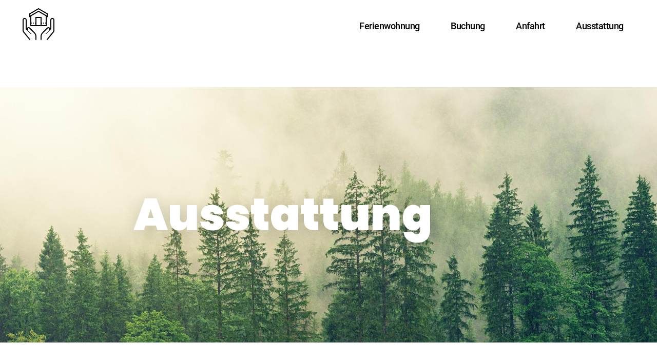

--- FILE ---
content_type: text/html; charset=UTF-8
request_url: https://fewo-brigitte-frank.de/ausstattung
body_size: 18445
content:
<!DOCTYPE html>
<!--[if IE 9 ]>   <html class="no-js oldie ie9 ie" lang="de" > <![endif]-->
<!--[if (gt IE 9)|!(IE)]><!--> <html class="no-js" lang="de" > <!--<![endif]-->
<head>
        <meta charset="UTF-8" >
        <meta http-equiv="X-UA-Compatible" content="IE=edge">
        <!-- devices setting -->
        <meta name="viewport"   content="initial-scale=1,user-scalable=no,width=device-width">

<!-- outputs by wp_head -->
<title>Ausstattung &#8211; Ferienwohnung Brigitte Frank</title>
<meta name='robots' content='max-image-preview:large' />

<link rel="alternate" type="application/rss+xml" title="Ferienwohnung Brigitte Frank &raquo; Feed" href="https://fewo-brigitte-frank.de/feed" />
<link rel="alternate" type="application/rss+xml" title="Ferienwohnung Brigitte Frank &raquo; Kommentar-Feed" href="https://fewo-brigitte-frank.de/comments/feed" />
<script>
window._wpemojiSettings = {"baseUrl":"https:\/\/s.w.org\/images\/core\/emoji\/14.0.0\/72x72\/","ext":".png","svgUrl":"https:\/\/s.w.org\/images\/core\/emoji\/14.0.0\/svg\/","svgExt":".svg","source":{"concatemoji":"https:\/\/fewo-brigitte-frank.de\/wp-includes\/js\/wp-emoji-release.min.js?ver=6.4.7"}};
/*! This file is auto-generated */
!function(i,n){var o,s,e;function c(e){try{var t={supportTests:e,timestamp:(new Date).valueOf()};sessionStorage.setItem(o,JSON.stringify(t))}catch(e){}}function p(e,t,n){e.clearRect(0,0,e.canvas.width,e.canvas.height),e.fillText(t,0,0);var t=new Uint32Array(e.getImageData(0,0,e.canvas.width,e.canvas.height).data),r=(e.clearRect(0,0,e.canvas.width,e.canvas.height),e.fillText(n,0,0),new Uint32Array(e.getImageData(0,0,e.canvas.width,e.canvas.height).data));return t.every(function(e,t){return e===r[t]})}function u(e,t,n){switch(t){case"flag":return n(e,"\ud83c\udff3\ufe0f\u200d\u26a7\ufe0f","\ud83c\udff3\ufe0f\u200b\u26a7\ufe0f")?!1:!n(e,"\ud83c\uddfa\ud83c\uddf3","\ud83c\uddfa\u200b\ud83c\uddf3")&&!n(e,"\ud83c\udff4\udb40\udc67\udb40\udc62\udb40\udc65\udb40\udc6e\udb40\udc67\udb40\udc7f","\ud83c\udff4\u200b\udb40\udc67\u200b\udb40\udc62\u200b\udb40\udc65\u200b\udb40\udc6e\u200b\udb40\udc67\u200b\udb40\udc7f");case"emoji":return!n(e,"\ud83e\udef1\ud83c\udffb\u200d\ud83e\udef2\ud83c\udfff","\ud83e\udef1\ud83c\udffb\u200b\ud83e\udef2\ud83c\udfff")}return!1}function f(e,t,n){var r="undefined"!=typeof WorkerGlobalScope&&self instanceof WorkerGlobalScope?new OffscreenCanvas(300,150):i.createElement("canvas"),a=r.getContext("2d",{willReadFrequently:!0}),o=(a.textBaseline="top",a.font="600 32px Arial",{});return e.forEach(function(e){o[e]=t(a,e,n)}),o}function t(e){var t=i.createElement("script");t.src=e,t.defer=!0,i.head.appendChild(t)}"undefined"!=typeof Promise&&(o="wpEmojiSettingsSupports",s=["flag","emoji"],n.supports={everything:!0,everythingExceptFlag:!0},e=new Promise(function(e){i.addEventListener("DOMContentLoaded",e,{once:!0})}),new Promise(function(t){var n=function(){try{var e=JSON.parse(sessionStorage.getItem(o));if("object"==typeof e&&"number"==typeof e.timestamp&&(new Date).valueOf()<e.timestamp+604800&&"object"==typeof e.supportTests)return e.supportTests}catch(e){}return null}();if(!n){if("undefined"!=typeof Worker&&"undefined"!=typeof OffscreenCanvas&&"undefined"!=typeof URL&&URL.createObjectURL&&"undefined"!=typeof Blob)try{var e="postMessage("+f.toString()+"("+[JSON.stringify(s),u.toString(),p.toString()].join(",")+"));",r=new Blob([e],{type:"text/javascript"}),a=new Worker(URL.createObjectURL(r),{name:"wpTestEmojiSupports"});return void(a.onmessage=function(e){c(n=e.data),a.terminate(),t(n)})}catch(e){}c(n=f(s,u,p))}t(n)}).then(function(e){for(var t in e)n.supports[t]=e[t],n.supports.everything=n.supports.everything&&n.supports[t],"flag"!==t&&(n.supports.everythingExceptFlag=n.supports.everythingExceptFlag&&n.supports[t]);n.supports.everythingExceptFlag=n.supports.everythingExceptFlag&&!n.supports.flag,n.DOMReady=!1,n.readyCallback=function(){n.DOMReady=!0}}).then(function(){return e}).then(function(){var e;n.supports.everything||(n.readyCallback(),(e=n.source||{}).concatemoji?t(e.concatemoji):e.wpemoji&&e.twemoji&&(t(e.twemoji),t(e.wpemoji)))}))}((window,document),window._wpemojiSettings);
</script>
<style id='wp-emoji-styles-inline-css'>

	img.wp-smiley, img.emoji {
		display: inline !important;
		border: none !important;
		box-shadow: none !important;
		height: 1em !important;
		width: 1em !important;
		margin: 0 0.07em !important;
		vertical-align: -0.1em !important;
		background: none !important;
		padding: 0 !important;
	}
</style>
<style id='classic-theme-styles-inline-css'>
/*! This file is auto-generated */
.wp-block-button__link{color:#fff;background-color:#32373c;border-radius:9999px;box-shadow:none;text-decoration:none;padding:calc(.667em + 2px) calc(1.333em + 2px);font-size:1.125em}.wp-block-file__button{background:#32373c;color:#fff;text-decoration:none}
</style>
<style id='global-styles-inline-css'>
body{--wp--preset--color--black: #000000;--wp--preset--color--cyan-bluish-gray: #abb8c3;--wp--preset--color--white: #ffffff;--wp--preset--color--pale-pink: #f78da7;--wp--preset--color--vivid-red: #cf2e2e;--wp--preset--color--luminous-vivid-orange: #ff6900;--wp--preset--color--luminous-vivid-amber: #fcb900;--wp--preset--color--light-green-cyan: #7bdcb5;--wp--preset--color--vivid-green-cyan: #00d084;--wp--preset--color--pale-cyan-blue: #8ed1fc;--wp--preset--color--vivid-cyan-blue: #0693e3;--wp--preset--color--vivid-purple: #9b51e0;--wp--preset--gradient--vivid-cyan-blue-to-vivid-purple: linear-gradient(135deg,rgba(6,147,227,1) 0%,rgb(155,81,224) 100%);--wp--preset--gradient--light-green-cyan-to-vivid-green-cyan: linear-gradient(135deg,rgb(122,220,180) 0%,rgb(0,208,130) 100%);--wp--preset--gradient--luminous-vivid-amber-to-luminous-vivid-orange: linear-gradient(135deg,rgba(252,185,0,1) 0%,rgba(255,105,0,1) 100%);--wp--preset--gradient--luminous-vivid-orange-to-vivid-red: linear-gradient(135deg,rgba(255,105,0,1) 0%,rgb(207,46,46) 100%);--wp--preset--gradient--very-light-gray-to-cyan-bluish-gray: linear-gradient(135deg,rgb(238,238,238) 0%,rgb(169,184,195) 100%);--wp--preset--gradient--cool-to-warm-spectrum: linear-gradient(135deg,rgb(74,234,220) 0%,rgb(151,120,209) 20%,rgb(207,42,186) 40%,rgb(238,44,130) 60%,rgb(251,105,98) 80%,rgb(254,248,76) 100%);--wp--preset--gradient--blush-light-purple: linear-gradient(135deg,rgb(255,206,236) 0%,rgb(152,150,240) 100%);--wp--preset--gradient--blush-bordeaux: linear-gradient(135deg,rgb(254,205,165) 0%,rgb(254,45,45) 50%,rgb(107,0,62) 100%);--wp--preset--gradient--luminous-dusk: linear-gradient(135deg,rgb(255,203,112) 0%,rgb(199,81,192) 50%,rgb(65,88,208) 100%);--wp--preset--gradient--pale-ocean: linear-gradient(135deg,rgb(255,245,203) 0%,rgb(182,227,212) 50%,rgb(51,167,181) 100%);--wp--preset--gradient--electric-grass: linear-gradient(135deg,rgb(202,248,128) 0%,rgb(113,206,126) 100%);--wp--preset--gradient--midnight: linear-gradient(135deg,rgb(2,3,129) 0%,rgb(40,116,252) 100%);--wp--preset--font-size--small: 13px;--wp--preset--font-size--medium: 20px;--wp--preset--font-size--large: 36px;--wp--preset--font-size--x-large: 42px;--wp--preset--spacing--20: 0.44rem;--wp--preset--spacing--30: 0.67rem;--wp--preset--spacing--40: 1rem;--wp--preset--spacing--50: 1.5rem;--wp--preset--spacing--60: 2.25rem;--wp--preset--spacing--70: 3.38rem;--wp--preset--spacing--80: 5.06rem;--wp--preset--shadow--natural: 6px 6px 9px rgba(0, 0, 0, 0.2);--wp--preset--shadow--deep: 12px 12px 50px rgba(0, 0, 0, 0.4);--wp--preset--shadow--sharp: 6px 6px 0px rgba(0, 0, 0, 0.2);--wp--preset--shadow--outlined: 6px 6px 0px -3px rgba(255, 255, 255, 1), 6px 6px rgba(0, 0, 0, 1);--wp--preset--shadow--crisp: 6px 6px 0px rgba(0, 0, 0, 1);}:where(.is-layout-flex){gap: 0.5em;}:where(.is-layout-grid){gap: 0.5em;}body .is-layout-flow > .alignleft{float: left;margin-inline-start: 0;margin-inline-end: 2em;}body .is-layout-flow > .alignright{float: right;margin-inline-start: 2em;margin-inline-end: 0;}body .is-layout-flow > .aligncenter{margin-left: auto !important;margin-right: auto !important;}body .is-layout-constrained > .alignleft{float: left;margin-inline-start: 0;margin-inline-end: 2em;}body .is-layout-constrained > .alignright{float: right;margin-inline-start: 2em;margin-inline-end: 0;}body .is-layout-constrained > .aligncenter{margin-left: auto !important;margin-right: auto !important;}body .is-layout-constrained > :where(:not(.alignleft):not(.alignright):not(.alignfull)){max-width: var(--wp--style--global--content-size);margin-left: auto !important;margin-right: auto !important;}body .is-layout-constrained > .alignwide{max-width: var(--wp--style--global--wide-size);}body .is-layout-flex{display: flex;}body .is-layout-flex{flex-wrap: wrap;align-items: center;}body .is-layout-flex > *{margin: 0;}body .is-layout-grid{display: grid;}body .is-layout-grid > *{margin: 0;}:where(.wp-block-columns.is-layout-flex){gap: 2em;}:where(.wp-block-columns.is-layout-grid){gap: 2em;}:where(.wp-block-post-template.is-layout-flex){gap: 1.25em;}:where(.wp-block-post-template.is-layout-grid){gap: 1.25em;}.has-black-color{color: var(--wp--preset--color--black) !important;}.has-cyan-bluish-gray-color{color: var(--wp--preset--color--cyan-bluish-gray) !important;}.has-white-color{color: var(--wp--preset--color--white) !important;}.has-pale-pink-color{color: var(--wp--preset--color--pale-pink) !important;}.has-vivid-red-color{color: var(--wp--preset--color--vivid-red) !important;}.has-luminous-vivid-orange-color{color: var(--wp--preset--color--luminous-vivid-orange) !important;}.has-luminous-vivid-amber-color{color: var(--wp--preset--color--luminous-vivid-amber) !important;}.has-light-green-cyan-color{color: var(--wp--preset--color--light-green-cyan) !important;}.has-vivid-green-cyan-color{color: var(--wp--preset--color--vivid-green-cyan) !important;}.has-pale-cyan-blue-color{color: var(--wp--preset--color--pale-cyan-blue) !important;}.has-vivid-cyan-blue-color{color: var(--wp--preset--color--vivid-cyan-blue) !important;}.has-vivid-purple-color{color: var(--wp--preset--color--vivid-purple) !important;}.has-black-background-color{background-color: var(--wp--preset--color--black) !important;}.has-cyan-bluish-gray-background-color{background-color: var(--wp--preset--color--cyan-bluish-gray) !important;}.has-white-background-color{background-color: var(--wp--preset--color--white) !important;}.has-pale-pink-background-color{background-color: var(--wp--preset--color--pale-pink) !important;}.has-vivid-red-background-color{background-color: var(--wp--preset--color--vivid-red) !important;}.has-luminous-vivid-orange-background-color{background-color: var(--wp--preset--color--luminous-vivid-orange) !important;}.has-luminous-vivid-amber-background-color{background-color: var(--wp--preset--color--luminous-vivid-amber) !important;}.has-light-green-cyan-background-color{background-color: var(--wp--preset--color--light-green-cyan) !important;}.has-vivid-green-cyan-background-color{background-color: var(--wp--preset--color--vivid-green-cyan) !important;}.has-pale-cyan-blue-background-color{background-color: var(--wp--preset--color--pale-cyan-blue) !important;}.has-vivid-cyan-blue-background-color{background-color: var(--wp--preset--color--vivid-cyan-blue) !important;}.has-vivid-purple-background-color{background-color: var(--wp--preset--color--vivid-purple) !important;}.has-black-border-color{border-color: var(--wp--preset--color--black) !important;}.has-cyan-bluish-gray-border-color{border-color: var(--wp--preset--color--cyan-bluish-gray) !important;}.has-white-border-color{border-color: var(--wp--preset--color--white) !important;}.has-pale-pink-border-color{border-color: var(--wp--preset--color--pale-pink) !important;}.has-vivid-red-border-color{border-color: var(--wp--preset--color--vivid-red) !important;}.has-luminous-vivid-orange-border-color{border-color: var(--wp--preset--color--luminous-vivid-orange) !important;}.has-luminous-vivid-amber-border-color{border-color: var(--wp--preset--color--luminous-vivid-amber) !important;}.has-light-green-cyan-border-color{border-color: var(--wp--preset--color--light-green-cyan) !important;}.has-vivid-green-cyan-border-color{border-color: var(--wp--preset--color--vivid-green-cyan) !important;}.has-pale-cyan-blue-border-color{border-color: var(--wp--preset--color--pale-cyan-blue) !important;}.has-vivid-cyan-blue-border-color{border-color: var(--wp--preset--color--vivid-cyan-blue) !important;}.has-vivid-purple-border-color{border-color: var(--wp--preset--color--vivid-purple) !important;}.has-vivid-cyan-blue-to-vivid-purple-gradient-background{background: var(--wp--preset--gradient--vivid-cyan-blue-to-vivid-purple) !important;}.has-light-green-cyan-to-vivid-green-cyan-gradient-background{background: var(--wp--preset--gradient--light-green-cyan-to-vivid-green-cyan) !important;}.has-luminous-vivid-amber-to-luminous-vivid-orange-gradient-background{background: var(--wp--preset--gradient--luminous-vivid-amber-to-luminous-vivid-orange) !important;}.has-luminous-vivid-orange-to-vivid-red-gradient-background{background: var(--wp--preset--gradient--luminous-vivid-orange-to-vivid-red) !important;}.has-very-light-gray-to-cyan-bluish-gray-gradient-background{background: var(--wp--preset--gradient--very-light-gray-to-cyan-bluish-gray) !important;}.has-cool-to-warm-spectrum-gradient-background{background: var(--wp--preset--gradient--cool-to-warm-spectrum) !important;}.has-blush-light-purple-gradient-background{background: var(--wp--preset--gradient--blush-light-purple) !important;}.has-blush-bordeaux-gradient-background{background: var(--wp--preset--gradient--blush-bordeaux) !important;}.has-luminous-dusk-gradient-background{background: var(--wp--preset--gradient--luminous-dusk) !important;}.has-pale-ocean-gradient-background{background: var(--wp--preset--gradient--pale-ocean) !important;}.has-electric-grass-gradient-background{background: var(--wp--preset--gradient--electric-grass) !important;}.has-midnight-gradient-background{background: var(--wp--preset--gradient--midnight) !important;}.has-small-font-size{font-size: var(--wp--preset--font-size--small) !important;}.has-medium-font-size{font-size: var(--wp--preset--font-size--medium) !important;}.has-large-font-size{font-size: var(--wp--preset--font-size--large) !important;}.has-x-large-font-size{font-size: var(--wp--preset--font-size--x-large) !important;}
.wp-block-navigation a:where(:not(.wp-element-button)){color: inherit;}
:where(.wp-block-post-template.is-layout-flex){gap: 1.25em;}:where(.wp-block-post-template.is-layout-grid){gap: 1.25em;}
:where(.wp-block-columns.is-layout-flex){gap: 2em;}:where(.wp-block-columns.is-layout-grid){gap: 2em;}
.wp-block-pullquote{font-size: 1.5em;line-height: 1.6;}
</style>
<link rel='stylesheet' id='1and1-wizard-welcome-css' href='https://fewo-brigitte-frank.de/wp-content/plugins/1and1-wordpress-assistant/css/welcome-panel.css?ver=5.0.0' media='all' />
<link rel='stylesheet' id='contact-form-7-css' href='https://fewo-brigitte-frank.de/wp-content/plugins/contact-form-7/includes/css/styles.css?ver=5.8.6' media='all' />
<link rel='stylesheet' id='wp-ulike-css' href='https://fewo-brigitte-frank.de/wp-content/plugins/wp-ulike/assets/css/wp-ulike.min.css?ver=4.6.9' media='all' />
<link rel='stylesheet' id='auxin-base-css' href='https://fewo-brigitte-frank.de/wp-content/themes/phlox/css/base.css?ver=2.15.5' media='all' />
<link rel='stylesheet' id='auxin-front-icon-css' href='//fewo-brigitte-frank.de/wp-content/uploads/omgf/themes/phlox/css/auxin-icon.css?ver=1699516583' media='all' />
<link rel='stylesheet' id='auxin-main-css' href='https://fewo-brigitte-frank.de/wp-content/themes/phlox/css/main.css?ver=2.15.5' media='all' />
<link rel='stylesheet' id='elementor-icons-css' href='//fewo-brigitte-frank.de/wp-content/uploads/omgf/plugins/elementor/assets/lib/eicons/css/elementor-icons.min.css?ver=1699516583' media='all' />
<link rel='stylesheet' id='elementor-frontend-css' href='https://fewo-brigitte-frank.de/wp-content/plugins/elementor/assets/css/frontend.min.css?ver=3.18.3' media='all' />
<style id='elementor-frontend-inline-css'>
.elementor-16 .elementor-element.elementor-element-1d9e0c9 .aux-modern-heading-primary{color:var( --auxin-featured-color-1 );}.elementor-16 .elementor-element.elementor-element-1d9e0c9 .aux-modern-heading-secondary{color:var( --auxin-featured-color-1 );}
.elementor-236 .elementor-element.elementor-element-d69d09b .aux-menu-depth-0 > .aux-item-content{color:var( --auxin-featured-color-3 );}
</style>
<link rel='stylesheet' id='swiper-css' href='https://fewo-brigitte-frank.de/wp-content/plugins/elementor/assets/lib/swiper/css/swiper.min.css?ver=5.3.6' media='all' />
<link rel='stylesheet' id='elementor-post-239-css' href='https://fewo-brigitte-frank.de/wp-content/uploads/elementor/css/post-239.css?ver=1705340413' media='all' />
<link rel='stylesheet' id='auxin-elementor-base-css' href='https://fewo-brigitte-frank.de/wp-content/themes/phlox/css/other/elementor.css?ver=2.15.5' media='all' />
<link rel='stylesheet' id='auxin-elementor-widgets-css' href='https://fewo-brigitte-frank.de/wp-content/plugins/auxin-elements/admin/assets/css/elementor-widgets.css?ver=2.15.4' media='all' />
<link rel='stylesheet' id='mediaelement-css' href='https://fewo-brigitte-frank.de/wp-includes/js/mediaelement/mediaelementplayer-legacy.min.css?ver=4.2.17' media='all' />
<link rel='stylesheet' id='wp-mediaelement-css' href='https://fewo-brigitte-frank.de/wp-includes/js/mediaelement/wp-mediaelement.min.css?ver=6.4.7' media='all' />
<link rel='stylesheet' id='elementor-post-16-css' href='https://fewo-brigitte-frank.de/wp-content/uploads/elementor/css/post-16.css?ver=1705356605' media='all' />
<link rel='stylesheet' id='auxin-fonts-google-css' href='//fewo-brigitte-frank.de/wp-content/uploads/omgf/auxin-fonts-google/auxin-fonts-google.css?ver=1663328088' media='all' />
<link rel='stylesheet' id='auxin-custom-css' href='https://fewo-brigitte-frank.de/wp-content/uploads/phlox/custom.css?ver=2.1' media='all' />
<link rel='stylesheet' id='elementor-post-236-css' href='https://fewo-brigitte-frank.de/wp-content/uploads/elementor/css/post-236.css?ver=1705340414' media='all' />
<link rel='stylesheet' id='elementor-post-241-css' href='https://fewo-brigitte-frank.de/wp-content/uploads/elementor/css/post-241.css?ver=1705340414' media='all' />
<link rel='stylesheet' id='eael-general-css' href='https://fewo-brigitte-frank.de/wp-content/plugins/essential-addons-for-elementor-lite/assets/front-end/css/view/general.min.css?ver=5.9.4' media='all' />
<link rel='stylesheet' id='wpdevelop-bts-css' href='//fewo-brigitte-frank.de/wp-content/uploads/omgf/plugins/booking/assets/libs/bootstrap-css/css/bootstrap.css?ver=1699516583' media='all' />
<link rel='stylesheet' id='wpdevelop-bts-theme-css' href='https://fewo-brigitte-frank.de/wp-content/plugins/booking/assets/libs/bootstrap-css/css/bootstrap-theme.css?ver=9.9' media='all' />
<link rel='stylesheet' id='wpbc-tippy-popover-css' href='https://fewo-brigitte-frank.de/wp-content/plugins/booking/assets/libs/tippy.js/themes/wpbc-tippy-popover.css?ver=9.9' media='all' />
<link rel='stylesheet' id='wpbc-tippy-times-css' href='https://fewo-brigitte-frank.de/wp-content/plugins/booking/assets/libs/tippy.js/themes/wpbc-tippy-times.css?ver=9.9' media='all' />
<link rel='stylesheet' id='wpbc-material-design-icons-css' href='//fewo-brigitte-frank.de/wp-content/uploads/omgf/plugins/booking/assets/libs/material-design-icons/material-design-icons.css?ver=1699516583' media='all' />
<link rel='stylesheet' id='wpbc-time_picker-css' href='https://fewo-brigitte-frank.de/wp-content/plugins/booking/css/wpbc_time-selector.css?ver=9.9' media='all' />
<link rel='stylesheet' id='wpbc-time_picker-skin-css' href='https://fewo-brigitte-frank.de/wp-content/plugins/booking/css/time_picker_skins/grey.css?ver=9.9' media='all' />
<link rel='stylesheet' id='wpbc-client-pages-css' href='https://fewo-brigitte-frank.de/wp-content/plugins/booking/css/client.css?ver=9.9' media='all' />
<link rel='stylesheet' id='wpbc-calendar-css' href='https://fewo-brigitte-frank.de/wp-content/plugins/booking/css/calendar.css?ver=9.9' media='all' />
<link rel='stylesheet' id='wpbc-calendar-skin-css' href='https://fewo-brigitte-frank.de/wp-content/plugins/booking/css/skins/traditional.css?ver=9.9' media='all' />
<link rel='stylesheet' id='wpbc-flex-timeline-css' href='https://fewo-brigitte-frank.de/wp-content/plugins/booking/core/timeline/v2/css/timeline_v2.css?ver=9.9' media='all' />
<link rel='stylesheet' id='wpbc-flex-timeline-skin-css' href='https://fewo-brigitte-frank.de/wp-content/plugins/booking/core/timeline/v2/css/timeline_skin_v2.css?ver=9.9' media='all' />
<link rel='stylesheet' id='google-fonts-1-css' href='//fewo-brigitte-frank.de/wp-content/uploads/omgf/google-fonts-417/google-fonts-417.css?ver=1663328088' media='all' />
<script src="https://fewo-brigitte-frank.de/wp-includes/js/jquery/jquery.min.js?ver=3.7.1" id="jquery-core-js"></script>
<script src="https://fewo-brigitte-frank.de/wp-includes/js/jquery/jquery-migrate.min.js?ver=3.4.1" id="jquery-migrate-js"></script>
<script src="https://fewo-brigitte-frank.de/wp-content/plugins/1and1-wordpress-assistant/js/cookies.js?ver=6.4.7" id="1and1-wp-cookies-js"></script>
<script id="auxin-modernizr-js-extra">
var auxin = {"ajax_url":"https:\/\/fewo-brigitte-frank.de\/wp-admin\/admin-ajax.php","is_rtl":"","is_reponsive":"1","is_framed":"","frame_width":"20","wpml_lang":"en","uploadbaseurl":"https:\/\/fewo-brigitte-frank.de\/wp-content\/uploads","nonce":"88a796207f"};
</script>
<script id="auxin-modernizr-js-before">
/* < ![CDATA[ */
function auxinNS(n){for(var e=n.split("."),a=window,i="",r=e.length,t=0;r>t;t++)"window"!=e[t]&&(i=e[t],a[i]=a[i]||{},a=a[i]);return a;}
/* ]]> */
</script>
<script src="https://fewo-brigitte-frank.de/wp-content/themes/phlox/js/solo/modernizr-custom.min.js?ver=2.15.5" id="auxin-modernizr-js"></script>
<script id="wpbc-global-vars-js-extra">
var wpbc_global1 = {"wpbc_ajaxurl":"https:\/\/fewo-brigitte-frank.de\/wp-admin\/admin-ajax.php","wpdev_bk_plugin_url":"https:\/\/fewo-brigitte-frank.de\/wp-content\/plugins\/booking","wpbc_today":"[2026,1,27,17,35]","visible_booking_id_on_page":"[]","booking_max_monthes_in_calendar":"1y","user_unavilable_days":"[999]","wpdev_bk_edit_id_hash":"","wpdev_bk_plugin_filename":"wpdev-booking.php","bk_days_selection_mode":"multiple","wpdev_bk_personal":"0","block_some_dates_from_today":"0","message_verif_requred":"Dieses Feld ist erforderlich","message_verif_requred_for_check_box":"Die Checkbox muss aktiviert sein","message_verif_requred_for_radio_box":"Mindestens eine Option muss ausgew\u00e4hlt sein","message_verif_emeil":"Falsches Email Feld","message_verif_same_emeil":"Your emails do not match","message_verif_selectdts":"Bitte w\u00e4hlen Sie im Kalender das Datum der Buchung","new_booking_title":"Vielen Dank f\u00fcr Ihre Online-Anfrage.  Wir senden Ihnen schnellstm\u00f6glich eine Antwort.","type_of_thank_you_message":"message","thank_you_page_URL":"https:\/\/fewo-brigitte-frank.de\/wpbc-booking-received","is_am_pm_inside_time":"true","is_booking_used_check_in_out_time":"false","wpbc_active_locale":"de_DE","wpbc_message_processing":"Processing","wpbc_message_deleting":"Deleting","wpbc_message_updating":"Updating","wpbc_message_saving":"Saving","message_checkinouttime_error":"Error! Please reset your check-in\/check-out dates above.","message_starttime_error":"Start Time is invalid. The date or time may be booked, or already in the past! Please choose another date or time.","message_endtime_error":"End Time is invalid. The date or time may be booked, or already in the past. The End Time may also be earlier that the start time, if only 1 day was selected! Please choose another date or time.","message_rangetime_error":"The time(s) may be booked, or already in the past!","message_durationtime_error":"The time(s) may be booked, or already in the past!","bk_highlight_timeslot_word":"Booked Times:"};
</script>
<script src="https://fewo-brigitte-frank.de/wp-content/plugins/booking/js/wpbc_vars.js?ver=9.9" id="wpbc-global-vars-js"></script>
<script src="https://fewo-brigitte-frank.de/wp-content/plugins/booking/assets/libs/popper/popper.js?ver=9.9" id="wpbc-popper-js"></script>
<script src="https://fewo-brigitte-frank.de/wp-content/plugins/booking/assets/libs/tippy.js/dist/tippy-bundle.umd.js?ver=9.9" id="wpbc-tipcy-js"></script>
<script src="https://fewo-brigitte-frank.de/wp-content/plugins/booking/js/datepick/jquery.datepick.wpbc.9.0.js?ver=9.9" id="wpbc-datepick-js"></script>
<script src="https://fewo-brigitte-frank.de/wp-content/plugins/booking/js/datepick/jquery.datepick-de.js?ver=9.9" id="wpbc-datepick-localize-js"></script>
<script src="https://fewo-brigitte-frank.de/wp-content/plugins/booking/_dist/all/_out/wpbc_all.js?ver=9.9" id="wpbc_all-js"></script>
<script src="https://fewo-brigitte-frank.de/wp-content/plugins/booking/js/client.js?ver=9.9" id="wpbc-main-client-js"></script>
<script src="https://fewo-brigitte-frank.de/wp-content/plugins/booking/includes/_capacity/_out/create_booking.js?ver=9.9" id="wpbc_capacity-js"></script>
<script src="https://fewo-brigitte-frank.de/wp-content/plugins/booking/js/wpbc_times.js?ver=9.9" id="wpbc-times-js"></script>
<script src="https://fewo-brigitte-frank.de/wp-content/plugins/booking/js/wpbc_time-selector.js?ver=9.9" id="wpbc-time-selector-js"></script>
<script src="https://fewo-brigitte-frank.de/wp-content/plugins/booking/core/timeline/v2/_out/timeline_v2.js?ver=9.9" id="wpbc-timeline-flex-js"></script>
<link rel="https://api.w.org/" href="https://fewo-brigitte-frank.de/wp-json/" /><link rel="alternate" type="application/json" href="https://fewo-brigitte-frank.de/wp-json/wp/v2/pages/16" /><link rel="EditURI" type="application/rsd+xml" title="RSD" href="https://fewo-brigitte-frank.de/xmlrpc.php?rsd" />
<meta name="generator" content="WordPress 6.4.7" />
<link rel="canonical" href="https://fewo-brigitte-frank.de/ausstattung" />
<link rel='shortlink' href='https://fewo-brigitte-frank.de/?p=16' />
<link rel="alternate" type="application/json+oembed" href="https://fewo-brigitte-frank.de/wp-json/oembed/1.0/embed?url=https%3A%2F%2Ffewo-brigitte-frank.de%2Fausstattung" />
<link rel="alternate" type="text/xml+oembed" href="https://fewo-brigitte-frank.de/wp-json/oembed/1.0/embed?url=https%3A%2F%2Ffewo-brigitte-frank.de%2Fausstattung&#038;format=xml" />
    <meta name="title"       content="Ausstattung" />
    <meta name="description" content="Ausstattung Entspannung pur ruhige Lage &#8211; eigenen Weiher &#8211; viele Extras Gerne heißen wir Sie in unserer komfortablen und gemütlich eingerichteten ****Ferienwohnung willkommen! Um Ihnen den Aufenthalt bei uns so angenehm wie möglich zu gestalten, bieten wir Ihnen unter Anderem eine sehr gute Küchenausstattung (Herd/Backofen, Mikrowelle, Toaster, Eierkocher) und natürlich auch den Empfang von Satelliten/Kabel [&hellip;]" />
    <!-- Chrome, Firefox OS and Opera -->
<meta name="theme-color" content="#1bb0ce" />
<!-- Windows Phone -->
<meta name="msapplication-navbutton-color" content="#1bb0ce" />
<!-- iOS Safari -->
<meta name="apple-mobile-web-app-capable" content="yes">
<meta name="apple-mobile-web-app-status-bar-style" content="black-translucent">

<meta name="generator" content="Elementor 3.18.3; features: e_dom_optimization, e_optimized_assets_loading, additional_custom_breakpoints, block_editor_assets_optimize, e_image_loading_optimization; settings: css_print_method-external, google_font-enabled, font_display-auto">
<style>.recentcomments a{display:inline !important;padding:0 !important;margin:0 !important;}</style><link rel="icon" href="https://fewo-brigitte-frank.de/wp-content/uploads/2022/08/cropped-cropped-icons8-eigentum-80-32x32.png" sizes="32x32" />
<link rel="icon" href="https://fewo-brigitte-frank.de/wp-content/uploads/2022/08/cropped-cropped-icons8-eigentum-80-192x192.png" sizes="192x192" />
<link rel="apple-touch-icon" href="https://fewo-brigitte-frank.de/wp-content/uploads/2022/08/cropped-cropped-icons8-eigentum-80-180x180.png" />
<meta name="msapplication-TileImage" content="https://fewo-brigitte-frank.de/wp-content/uploads/2022/08/cropped-cropped-icons8-eigentum-80-270x270.png" />
		<style id="wp-custom-css">
				html body {	} 
		</style>
		<!-- end wp_head -->
</head>


<body class="page-template-default page page-id-16 wp-custom-logo elementor-default elementor-kit-239 elementor-page elementor-page-16 phlox aux-dom-unready aux-full-width aux-resp aux-s-fhd  aux-page-animation-off _auxels"  data-framed="">


<div id="inner-body">

    <header class="aux-elementor-header" id="site-elementor-header" itemscope="itemscope" itemtype="https://schema.org/WPHeader" data-sticky-height="80"  >
        <div class="aux-wrapper">
            <div class="aux-header aux-header-elements-wrapper">
            		<div data-elementor-type="header" data-elementor-id="236" class="elementor elementor-236">
									<section class="elementor-section elementor-top-section elementor-element elementor-element-fb3d0bf elementor-section-height-min-height elementor-section-content-middle elementor-section-boxed elementor-section-height-default elementor-section-items-middle" data-id="fb3d0bf" data-element_type="section">
						<div class="elementor-container elementor-column-gap-no">
					<div class="aux-parallax-section elementor-column elementor-col-100 elementor-top-column elementor-element elementor-element-1368ce4" data-id="1368ce4" data-element_type="column">
			<div class="elementor-widget-wrap elementor-element-populated">
								<div class="elementor-element elementor-element-4f61034 elementor-widget__width-auto elementor-widget-tablet__width-inherit elementor-widget-mobile__width-auto elementor-widget elementor-widget-aux_logo" data-id="4f61034" data-element_type="widget" data-widget_type="aux_logo.default">
				<div class="elementor-widget-container">
			<div class="aux-widget-logo"><a class="aux-logo-anchor aux-has-logo" title="Ferienwohnung Brigitte Frank" href="https://fewo-brigitte-frank.de/"><img width="80" height="80" src="https://fewo-brigitte-frank.de/wp-content/uploads/2022/08/cropped-icons8-eigentum-80-1.png" class="aux-attachment aux-featured-image attachment-80x80 aux-attachment-id-332 " alt="cropped-icons8-eigentum-80-1.png" data-ratio="1" data-original-w="80" /></a><section class="aux-logo-text"><h3 class="site-title"><a href="https://fewo-brigitte-frank.de/" title="Ferienwohnung Brigitte Frank">Ferienwohnung Brigitte Frank</a></h3></section></div>		</div>
				</div>
				<div class="elementor-element elementor-element-d69d09b elementor-widget__width-auto elementor-widget-tablet__width-auto elementor-widget-mobile__width-auto elementor-widget elementor-widget-aux_menu_box" data-id="d69d09b" data-element_type="widget" data-widget_type="aux_menu_box.default">
				<div class="elementor-widget-container">
			<div class="aux-elementor-header-menu aux-nav-menu-element aux-nav-menu-element-d69d09b"><div class="aux-burger-box" data-target-panel="offcanvas" data-target-content=".elementor-element-d69d09b .aux-master-menu"><div class="aux-burger aux-thick-small"><span class="mid-line"></span></div></div><!-- start master menu -->
<nav id="master-menu-elementor-d69d09b" class="menu-header-menue-container">

	<ul id="menu-header-menue" class="aux-master-menu aux-no-js aux-skin-classic aux-with-indicator aux-horizontal" data-type="horizontal"  data-switch-type="toggle" data-switch-parent=".elementor-element-d69d09b .aux-offcanvas-menu .offcanvas-content" data-switch-width="767"  >
		<!-- start single menu -->
		<li id="menu-item-28" class="menu-item menu-item-type-custom menu-item-object-custom menu-item-home menu-item-28 aux-menu-depth-0 aux-menu-root-1 aux-menu-item">
			<a href="https://fewo-brigitte-frank.de/" class="aux-item-content">
				<span class="aux-menu-label">Ferienwohnung</span>
			</a>
		</li>
		<!-- end single menu -->
		<!-- start single menu -->
		<li id="menu-item-95" class="menu-item menu-item-type-post_type menu-item-object-page menu-item-95 aux-menu-depth-0 aux-menu-root-2 aux-menu-item">
			<a href="https://fewo-brigitte-frank.de/buchung" class="aux-item-content">
				<span class="aux-menu-label">Buchung</span>
			</a>
		</li>
		<!-- end single menu -->
		<!-- start single menu -->
		<li id="menu-item-26" class="menu-item menu-item-type-post_type menu-item-object-page menu-item-26 aux-menu-depth-0 aux-menu-root-3 aux-menu-item">
			<a href="https://fewo-brigitte-frank.de/anfahrt" class="aux-item-content">
				<span class="aux-menu-label">Anfahrt</span>
			</a>
		</li>
		<!-- end single menu -->
		<!-- start single menu -->
		<li id="menu-item-27" class="menu-item menu-item-type-post_type menu-item-object-page current-menu-item page_item page-item-16 current_page_item menu-item-27 aux-menu-depth-0 aux-menu-root-4 aux-menu-item">
			<a href="https://fewo-brigitte-frank.de/ausstattung" class="aux-item-content">
				<span class="aux-menu-label">Ausstattung</span>
			</a>
		</li>
		<!-- end single menu -->
	</ul>

</nav>
<!-- end master menu -->
<section class="aux-offcanvas-menu aux-pin-left"><div class="aux-panel-close"><div class="aux-close aux-cross-symbol aux-thick-medium"></div></div><div class="offcanvas-header"></div><div class="offcanvas-content"></div><div class="offcanvas-footer"></div></section></div><style>@media only screen and (min-width: 768px) { .elementor-element-d69d09b .aux-burger-box { display: none } }</style>		</div>
				</div>
					</div>
		</div>
							</div>
		</section>
							</div>
		            </div><!-- end of header-elements -->
        </div><!-- end of wrapper -->
    </header><!-- end header -->

    <main id="main" class="aux-main aux-territory  aux-single aux-page aux-boxed-container aux-content-top-margin no-sidebar aux-sidebar-style-border aux-user-entry" >
        <div class="aux-wrapper">
            <div class="aux-container aux-fold">

                <div id="primary" class="aux-primary" >
                    <div class="content" role="main"  >

                        
                
                        
                        <article id="post-16" class="post-16 page type-page status-publish hentry">

                            <div class="entry-main">

                                <div class="entry-content">

                                    		<div data-elementor-type="wp-post" data-elementor-id="16" class="elementor elementor-16">
									<section class="elementor-section elementor-top-section elementor-element elementor-element-eb40287 elementor-section-full_width elementor-section-stretched elementor-section-height-default elementor-section-height-default" data-id="eb40287" data-element_type="section" data-settings="{&quot;stretch_section&quot;:&quot;section-stretched&quot;,&quot;background_background&quot;:&quot;classic&quot;}">
						<div class="elementor-container elementor-column-gap-default">
					<div class="aux-parallax-section elementor-column elementor-col-100 elementor-top-column elementor-element elementor-element-1d94785" data-id="1d94785" data-element_type="column">
			<div class="elementor-widget-wrap elementor-element-populated">
								<div class="elementor-element elementor-element-1d9e0c9 elementor-widget elementor-widget-aux_modern_heading" data-id="1d9e0c9" data-element_type="widget" data-widget_type="aux_modern_heading.default">
				<div class="elementor-widget-container">
			<section class="aux-widget-modern-heading">
            <div class="aux-widget-inner"><h2 class="aux-modern-heading-primary">Ausstattung</h2></div>
        </section>		</div>
				</div>
					</div>
		</div>
							</div>
		</section>
				<section class="elementor-section elementor-top-section elementor-element elementor-element-88e24d5 elementor-section-boxed elementor-section-height-default elementor-section-height-default" data-id="88e24d5" data-element_type="section">
						<div class="elementor-container elementor-column-gap-default">
					<div class="aux-parallax-section elementor-column elementor-col-100 elementor-top-column elementor-element elementor-element-3336905" data-id="3336905" data-element_type="column">
			<div class="elementor-widget-wrap elementor-element-populated">
								<div class="elementor-element elementor-element-112b514 elementor-widget elementor-widget-spacer" data-id="112b514" data-element_type="widget" data-widget_type="spacer.default">
				<div class="elementor-widget-container">
					<div class="elementor-spacer">
			<div class="elementor-spacer-inner"></div>
		</div>
				</div>
				</div>
					</div>
		</div>
							</div>
		</section>
				<section class="elementor-section elementor-top-section elementor-element elementor-element-9290edf elementor-section-boxed elementor-section-height-default elementor-section-height-default" data-id="9290edf" data-element_type="section">
						<div class="elementor-container elementor-column-gap-default">
					<div class="aux-parallax-section elementor-column elementor-col-50 elementor-top-column elementor-element elementor-element-96e688e" data-id="96e688e" data-element_type="column">
			<div class="elementor-widget-wrap elementor-element-populated">
								<div class="elementor-element elementor-element-51f1c0f elementor-widget elementor-widget-aux_modern_heading" data-id="51f1c0f" data-element_type="widget" data-widget_type="aux_modern_heading.default">
				<div class="elementor-widget-container">
			<section class="aux-widget-modern-heading">
            <div class="aux-widget-inner"><h2 class="aux-modern-heading-primary">Entspannung pur</h2><h3 class="aux-modern-heading-secondary"><span class="aux-head-before">ruhige Lage - eigenen Weiher - viele Extras</span></h3><div class="aux-modern-heading-divider"></div></div>
        </section>		</div>
				</div>
				<div class="elementor-element elementor-element-cefe65f elementor-widget elementor-widget-text-editor" data-id="cefe65f" data-element_type="widget" data-widget_type="text-editor.default">
				<div class="elementor-widget-container">
							<p>Gerne heißen wir Sie in unserer komfortablen und gemütlich eingerichteten ****Ferienwohnung willkommen!</p><p>Um Ihnen den Aufenthalt bei uns so angenehm wie möglich zu gestalten, bieten wir Ihnen unter Anderem eine sehr gute Küchenausstattung (Herd/Backofen, Mikrowelle, Toaster, Eierkocher) und natürlich auch den Empfang von Satelliten/Kabel TV und WLAN Zugriff. </p><p>Unsere Ferienwohnung verfügt über einen großzügigen Balkon mit Sitzgelegenheit, die Betten sind bei Ankunft bereits bezogen und wenn benötigt, ist auch ein Zustell/Babybett auf Anfrage möglich. </p><p>Für die Gestaltung Ihrer Freizeit können Sie zum Beispiel unseren eigenen Weiher mit Grill- und Angelmöglichkeit nutzen als auch Fahrräder ausleihen. </p><p>Zu unseren weiteren Serviceleistungen gehören außerdem: </p><ul><li>Brötchenservice</li><li>Bereitstellung von Handtüchern und Haartrockner</li><li>Gegen Gebühr Waschmaschine und Trockner</li><li>Endreinigung inklusive</li></ul>						</div>
				</div>
					</div>
		</div>
				<div class="aux-parallax-section elementor-column elementor-col-50 elementor-top-column elementor-element elementor-element-21ac2ec" data-id="21ac2ec" data-element_type="column">
			<div class="elementor-widget-wrap elementor-element-populated">
								<div class="elementor-element elementor-element-eaee261 elementor-widget elementor-widget-image" data-id="eaee261" data-element_type="widget" data-widget_type="image.default">
				<div class="elementor-widget-container">
															<img fetchpriority="high" decoding="async" width="1024" height="720" src="https://fewo-brigitte-frank.de/wp-content/uploads/2022/09/Grundriss-Fewo-2022-beschriftet-1024x720.jpg" class="attachment-large size-large wp-image-363" alt="" />															</div>
				</div>
					</div>
		</div>
							</div>
		</section>
				<section class="elementor-section elementor-top-section elementor-element elementor-element-5cf87d4 elementor-section-boxed elementor-section-height-default elementor-section-height-default" data-id="5cf87d4" data-element_type="section">
						<div class="elementor-container elementor-column-gap-default">
					<div class="aux-parallax-section elementor-column elementor-col-100 elementor-top-column elementor-element elementor-element-1ef85f3" data-id="1ef85f3" data-element_type="column">
			<div class="elementor-widget-wrap elementor-element-populated">
								<div class="elementor-element elementor-element-e1494a3 elementor-widget elementor-widget-aux-gallery" data-id="e1494a3" data-element_type="widget" data-widget_type="aux-gallery.default">
				<div class="elementor-widget-container">
			<section class="widget-container aux-widget-gallery aux-parent-au580f4317"><div id='aux-gallery-1' class='aux-gallery galleryid-16 gallery-columns-4 aux-lightbox-gallery'><div class="aux-gallery-container aux-isotope-animated aux-row aux-de-col4 aux-tb-col2 aux-mb-col1 elementor-clickable aux-no-gutter aux-layout-masonry"  data-pagination="false" data-lazyload="false" data-perpage="24" data-layout="masonry" data-space="10" >    <figure class="gallery-item aux-hover-active aux-iso-item aux-col ">
            <div class="aux-frame-mask-plain aux-frame-ratio ">
                <a href="https://fewo-brigitte-frank.de/wp-content/uploads/2022/01/Bild_048_a__-2-e1641050493836.jpg" class="aux-frame-ratio-inner aux-frame-darken aux-lightbox-btn " data-elementor-open-lightbox="no" data-original-width="1021" data-original-height="695" data-caption="Bild_048_a__ (2)">
                                <div class="aux-hover-scale-circle-plus2">
                        <span class="aux-symbol-plus"></span>
                        <span class="aux-symbol-circle"></span>
                    </div>
                        <img decoding="async" width="300" height="300" src="https://fewo-brigitte-frank.de/wp-content/uploads/2022/01/Bild_048_a__-2-300x204.jpg" class="aux-attachment aux-featured-image attachment-300x300 aux-attachment-id-149 " alt="Bild_048_a__ (2)" srcset="https://fewo-brigitte-frank.de/wp-content/uploads/2022/01/Bild_048_a__-2-150x150.jpg 150w,https://fewo-brigitte-frank.de/wp-content/uploads/2022/01/Bild_048_a__-2-300x204.jpg 300w,https://fewo-brigitte-frank.de/wp-content/uploads/2022/01/Bild_048_a__-2-768x523.jpg 768w,https://fewo-brigitte-frank.de/wp-content/uploads/2022/01/Bild_048_a__-2-300x204.jpg 300w,https://fewo-brigitte-frank.de/wp-content/uploads/2022/01/Bild_048_a__-2-e1641050493836-1011x1011.jpg 1011w" data-ratio="1" data-original-w="1021" sizes="(max-width:767px) 100vw,(min-width:768px) and (max-width:1025px) 50vw,480px" />                </a>
            </div>
                </figure>
    <figure class="gallery-item aux-hover-active aux-iso-item aux-col ">
            <div class="aux-frame-mask-plain aux-frame-ratio ">
                <a href="https://fewo-brigitte-frank.de/wp-content/uploads/2022/09/20220904_134326-scaled.jpg" class="aux-frame-ratio-inner aux-frame-darken aux-lightbox-btn " data-elementor-open-lightbox="no" data-original-width="2560" data-original-height="1440" data-caption="20220904_134326">
                                <div class="aux-hover-scale-circle-plus2">
                        <span class="aux-symbol-plus"></span>
                        <span class="aux-symbol-circle"></span>
                    </div>
                        <img decoding="async" width="300" height="300" src="https://fewo-brigitte-frank.de/wp-content/uploads/2022/09/20220904_134326-300x300.jpg" class="aux-attachment aux-featured-image attachment-300x300 aux-attachment-id-364 " alt="20220904_134326" srcset="https://fewo-brigitte-frank.de/wp-content/uploads/2022/09/20220904_134326-150x150.jpg 150w,https://fewo-brigitte-frank.de/wp-content/uploads/2022/09/20220904_134326-300x300.jpg 300w,https://fewo-brigitte-frank.de/wp-content/uploads/2022/09/20220904_134326-768x768.jpg 768w,https://fewo-brigitte-frank.de/wp-content/uploads/2022/09/20220904_134326-1024x1024.jpg 1024w,https://fewo-brigitte-frank.de/wp-content/uploads/2022/09/20220904_134326-300x300.jpg 300w,https://fewo-brigitte-frank.de/wp-content/uploads/2022/09/20220904_134326-scaled-2550x2550.jpg 2550w" data-ratio="1" data-original-w="2560" sizes="(max-width:767px) 100vw,(min-width:768px) and (max-width:1025px) 50vw,480px" />                </a>
            </div>
                </figure>
    <figure class="gallery-item aux-hover-active aux-iso-item aux-col ">
            <div class="aux-frame-mask-plain aux-frame-ratio ">
                <a href="https://fewo-brigitte-frank.de/wp-content/uploads/2022/09/20220904_134753-scaled.jpg" class="aux-frame-ratio-inner aux-frame-darken aux-lightbox-btn " data-elementor-open-lightbox="no" data-original-width="2560" data-original-height="1440" data-caption="20220904_134753">
                                <div class="aux-hover-scale-circle-plus2">
                        <span class="aux-symbol-plus"></span>
                        <span class="aux-symbol-circle"></span>
                    </div>
                        <img loading="lazy" decoding="async" width="300" height="300" src="https://fewo-brigitte-frank.de/wp-content/uploads/2022/09/20220904_134753-300x300.jpg" class="aux-attachment aux-featured-image attachment-300x300 aux-attachment-id-366 " alt="20220904_134753" srcset="https://fewo-brigitte-frank.de/wp-content/uploads/2022/09/20220904_134753-150x150.jpg 150w,https://fewo-brigitte-frank.de/wp-content/uploads/2022/09/20220904_134753-300x300.jpg 300w,https://fewo-brigitte-frank.de/wp-content/uploads/2022/09/20220904_134753-768x768.jpg 768w,https://fewo-brigitte-frank.de/wp-content/uploads/2022/09/20220904_134753-1024x1024.jpg 1024w,https://fewo-brigitte-frank.de/wp-content/uploads/2022/09/20220904_134753-300x300.jpg 300w,https://fewo-brigitte-frank.de/wp-content/uploads/2022/09/20220904_134753-scaled-2550x2550.jpg 2550w" data-ratio="1" data-original-w="2560" sizes="(max-width:767px) 100vw,(min-width:768px) and (max-width:1025px) 50vw,480px" />                </a>
            </div>
                </figure>
    <figure class="gallery-item aux-hover-active aux-iso-item aux-col ">
            <div class="aux-frame-mask-plain aux-frame-ratio ">
                <a href="https://fewo-brigitte-frank.de/wp-content/uploads/2022/09/IMG_20220904_133700-scaled.jpg" class="aux-frame-ratio-inner aux-frame-darken aux-lightbox-btn " data-elementor-open-lightbox="no" data-original-width="1920" data-original-height="2560" data-caption="IMG_20220904_133700">
                                <div class="aux-hover-scale-circle-plus2">
                        <span class="aux-symbol-plus"></span>
                        <span class="aux-symbol-circle"></span>
                    </div>
                        <img loading="lazy" decoding="async" width="300" height="300" src="https://fewo-brigitte-frank.de/wp-content/uploads/2022/09/IMG_20220904_133700-300x300.jpg" class="aux-attachment aux-featured-image attachment-300x300 aux-attachment-id-365 " alt="IMG_20220904_133700" srcset="https://fewo-brigitte-frank.de/wp-content/uploads/2022/09/IMG_20220904_133700-150x150.jpg 150w,https://fewo-brigitte-frank.de/wp-content/uploads/2022/09/IMG_20220904_133700-300x300.jpg 300w,https://fewo-brigitte-frank.de/wp-content/uploads/2022/09/IMG_20220904_133700-768x768.jpg 768w,https://fewo-brigitte-frank.de/wp-content/uploads/2022/09/IMG_20220904_133700-1024x1024.jpg 1024w,https://fewo-brigitte-frank.de/wp-content/uploads/2022/09/IMG_20220904_133700-300x300.jpg 300w,https://fewo-brigitte-frank.de/wp-content/uploads/2022/09/IMG_20220904_133700-scaled-1910x1910.jpg 1910w" data-ratio="1" data-original-w="1920" sizes="(max-width:767px) 100vw,(min-width:768px) and (max-width:1025px) 50vw,480px" />                </a>
            </div>
                </figure>
    <figure class="gallery-item aux-hover-active aux-iso-item aux-col ">
            <div class="aux-frame-mask-plain aux-frame-ratio ">
                <a href="https://fewo-brigitte-frank.de/wp-content/uploads/2022/09/20220904_134452-scaled.jpg" class="aux-frame-ratio-inner aux-frame-darken aux-lightbox-btn " data-elementor-open-lightbox="no" data-original-width="1440" data-original-height="2560" data-caption="20220904_134452">
                                <div class="aux-hover-scale-circle-plus2">
                        <span class="aux-symbol-plus"></span>
                        <span class="aux-symbol-circle"></span>
                    </div>
                        <img loading="lazy" decoding="async" width="300" height="300" src="https://fewo-brigitte-frank.de/wp-content/uploads/2022/09/20220904_134452-300x300.jpg" class="aux-attachment aux-featured-image attachment-300x300 aux-attachment-id-367 " alt="20220904_134452" srcset="https://fewo-brigitte-frank.de/wp-content/uploads/2022/09/20220904_134452-150x150.jpg 150w,https://fewo-brigitte-frank.de/wp-content/uploads/2022/09/20220904_134452-300x300.jpg 300w,https://fewo-brigitte-frank.de/wp-content/uploads/2022/09/20220904_134452-768x768.jpg 768w,https://fewo-brigitte-frank.de/wp-content/uploads/2022/09/20220904_134452-1024x1024.jpg 1024w,https://fewo-brigitte-frank.de/wp-content/uploads/2022/09/20220904_134452-300x300.jpg 300w,https://fewo-brigitte-frank.de/wp-content/uploads/2022/09/20220904_134452-scaled-1430x1430.jpg 1430w" data-ratio="1" data-original-w="1440" sizes="(max-width:767px) 100vw,(min-width:768px) and (max-width:1025px) 50vw,480px" />                </a>
            </div>
                </figure>
    <figure class="gallery-item aux-hover-active aux-iso-item aux-col ">
            <div class="aux-frame-mask-plain aux-frame-ratio ">
                <a href="https://fewo-brigitte-frank.de/wp-content/uploads/2018/10/Bild_068_a__.jpg" class="aux-frame-ratio-inner aux-frame-darken aux-lightbox-btn " data-elementor-open-lightbox="no" data-original-width="1732" data-original-height="1154" data-caption="Bild_068_a__">
                                <div class="aux-hover-scale-circle-plus2">
                        <span class="aux-symbol-plus"></span>
                        <span class="aux-symbol-circle"></span>
                    </div>
                        <img loading="lazy" decoding="async" width="300" height="300" src="https://fewo-brigitte-frank.de/wp-content/uploads/2018/10/Bild_068_a__-300x200.jpg" class="aux-attachment aux-featured-image attachment-300x300 aux-attachment-id-79 " alt="Bild_068_a__" srcset="https://fewo-brigitte-frank.de/wp-content/uploads/2018/10/Bild_068_a__-150x150.jpg 150w,https://fewo-brigitte-frank.de/wp-content/uploads/2018/10/Bild_068_a__-300x200.jpg 300w,https://fewo-brigitte-frank.de/wp-content/uploads/2018/10/Bild_068_a__-768x512.jpg 768w,https://fewo-brigitte-frank.de/wp-content/uploads/2018/10/Bild_068_a__-1024x682.jpg 1024w,https://fewo-brigitte-frank.de/wp-content/uploads/2018/10/Bild_068_a__-300x200.jpg 300w,https://fewo-brigitte-frank.de/wp-content/uploads/2018/10/Bild_068_a__-1722x1722.jpg 1722w" data-ratio="1" data-original-w="1732" sizes="(max-width:767px) 100vw,(min-width:768px) and (max-width:1025px) 50vw,480px" />                </a>
            </div>
                </figure>
    <figure class="gallery-item aux-hover-active aux-iso-item aux-col ">
            <div class="aux-frame-mask-plain aux-frame-ratio ">
                <a href="https://fewo-brigitte-frank.de/wp-content/uploads/2018/10/Bild_062_a__.jpg" class="aux-frame-ratio-inner aux-frame-darken aux-lightbox-btn " data-elementor-open-lightbox="no" data-original-width="1732" data-original-height="1154" data-caption="Bild_062_a__">
                                <div class="aux-hover-scale-circle-plus2">
                        <span class="aux-symbol-plus"></span>
                        <span class="aux-symbol-circle"></span>
                    </div>
                        <img loading="lazy" decoding="async" width="300" height="300" src="https://fewo-brigitte-frank.de/wp-content/uploads/2018/10/Bild_062_a__-300x200.jpg" class="aux-attachment aux-featured-image attachment-300x300 aux-attachment-id-78 " alt="Bild_062_a__" srcset="https://fewo-brigitte-frank.de/wp-content/uploads/2018/10/Bild_062_a__-150x150.jpg 150w,https://fewo-brigitte-frank.de/wp-content/uploads/2018/10/Bild_062_a__-300x200.jpg 300w,https://fewo-brigitte-frank.de/wp-content/uploads/2018/10/Bild_062_a__-768x512.jpg 768w,https://fewo-brigitte-frank.de/wp-content/uploads/2018/10/Bild_062_a__-1024x682.jpg 1024w,https://fewo-brigitte-frank.de/wp-content/uploads/2018/10/Bild_062_a__-300x200.jpg 300w,https://fewo-brigitte-frank.de/wp-content/uploads/2018/10/Bild_062_a__-1722x1722.jpg 1722w" data-ratio="1" data-original-w="1732" sizes="(max-width:767px) 100vw,(min-width:768px) and (max-width:1025px) 50vw,480px" />                </a>
            </div>
                </figure>
    <figure class="gallery-item aux-hover-active aux-iso-item aux-col ">
            <div class="aux-frame-mask-plain aux-frame-ratio ">
                <a href="https://fewo-brigitte-frank.de/wp-content/uploads/2022/01/20210629_163357-3.jpg" class="aux-frame-ratio-inner aux-frame-darken aux-lightbox-btn " data-elementor-open-lightbox="no" data-original-width="846" data-original-height="676" data-caption="20210629_163357 (3)">
                                <div class="aux-hover-scale-circle-plus2">
                        <span class="aux-symbol-plus"></span>
                        <span class="aux-symbol-circle"></span>
                    </div>
                        <img loading="lazy" decoding="async" width="300" height="300" src="https://fewo-brigitte-frank.de/wp-content/uploads/2022/01/20210629_163357-3-300x240.jpg" class="aux-attachment aux-featured-image attachment-300x300 aux-attachment-id-148 " alt="20210629_163357 (3)" srcset="https://fewo-brigitte-frank.de/wp-content/uploads/2022/01/20210629_163357-3-150x150.jpg 150w,https://fewo-brigitte-frank.de/wp-content/uploads/2022/01/20210629_163357-3-300x240.jpg 300w,https://fewo-brigitte-frank.de/wp-content/uploads/2022/01/20210629_163357-3-768x614.jpg 768w,https://fewo-brigitte-frank.de/wp-content/uploads/2022/01/20210629_163357-3-300x240.jpg 300w,https://fewo-brigitte-frank.de/wp-content/uploads/2022/01/20210629_163357-3-836x836.jpg 836w" data-ratio="1" data-original-w="846" sizes="(max-width:767px) 100vw,(min-width:768px) and (max-width:1025px) 50vw,480px" />                </a>
            </div>
                </figure>
    <figure class="gallery-item aux-hover-active aux-iso-item aux-col ">
            <div class="aux-frame-mask-plain aux-frame-ratio ">
                <a href="https://fewo-brigitte-frank.de/wp-content/uploads/2018/10/Bild_045_a__.jpg" class="aux-frame-ratio-inner aux-frame-darken aux-lightbox-btn " data-elementor-open-lightbox="no" data-original-width="1732" data-original-height="1154" data-caption="Bild_045_a__">
                                <div class="aux-hover-scale-circle-plus2">
                        <span class="aux-symbol-plus"></span>
                        <span class="aux-symbol-circle"></span>
                    </div>
                        <img loading="lazy" decoding="async" width="300" height="300" src="https://fewo-brigitte-frank.de/wp-content/uploads/2018/10/Bild_045_a__-300x200.jpg" class="aux-attachment aux-featured-image attachment-300x300 aux-attachment-id-76 " alt="Bild_045_a__" srcset="https://fewo-brigitte-frank.de/wp-content/uploads/2018/10/Bild_045_a__-150x150.jpg 150w,https://fewo-brigitte-frank.de/wp-content/uploads/2018/10/Bild_045_a__-300x200.jpg 300w,https://fewo-brigitte-frank.de/wp-content/uploads/2018/10/Bild_045_a__-768x512.jpg 768w,https://fewo-brigitte-frank.de/wp-content/uploads/2018/10/Bild_045_a__-1024x682.jpg 1024w,https://fewo-brigitte-frank.de/wp-content/uploads/2018/10/Bild_045_a__-300x200.jpg 300w,https://fewo-brigitte-frank.de/wp-content/uploads/2018/10/Bild_045_a__-1722x1722.jpg 1722w" data-ratio="1" data-original-w="1732" sizes="(max-width:767px) 100vw,(min-width:768px) and (max-width:1025px) 50vw,480px" />                </a>
            </div>
                </figure>
    <figure class="gallery-item aux-hover-active aux-iso-item aux-col ">
            <div class="aux-frame-mask-plain aux-frame-ratio ">
                <a href="https://fewo-brigitte-frank.de/wp-content/uploads/2018/10/Bild_044_a__.jpg" class="aux-frame-ratio-inner aux-frame-darken aux-lightbox-btn " data-elementor-open-lightbox="no" data-original-width="1732" data-original-height="1154" data-caption="Bild_044_a__">
                                <div class="aux-hover-scale-circle-plus2">
                        <span class="aux-symbol-plus"></span>
                        <span class="aux-symbol-circle"></span>
                    </div>
                        <img loading="lazy" decoding="async" width="300" height="300" src="https://fewo-brigitte-frank.de/wp-content/uploads/2018/10/Bild_044_a__-300x200.jpg" class="aux-attachment aux-featured-image attachment-300x300 aux-attachment-id-75 " alt="Bild_044_a__" srcset="https://fewo-brigitte-frank.de/wp-content/uploads/2018/10/Bild_044_a__-150x150.jpg 150w,https://fewo-brigitte-frank.de/wp-content/uploads/2018/10/Bild_044_a__-300x200.jpg 300w,https://fewo-brigitte-frank.de/wp-content/uploads/2018/10/Bild_044_a__-768x512.jpg 768w,https://fewo-brigitte-frank.de/wp-content/uploads/2018/10/Bild_044_a__-1024x682.jpg 1024w,https://fewo-brigitte-frank.de/wp-content/uploads/2018/10/Bild_044_a__-300x200.jpg 300w,https://fewo-brigitte-frank.de/wp-content/uploads/2018/10/Bild_044_a__-1722x1722.jpg 1722w" data-ratio="1" data-original-w="1732" sizes="(max-width:767px) 100vw,(min-width:768px) and (max-width:1025px) 50vw,480px" />                </a>
            </div>
                </figure>
    <figure class="gallery-item aux-hover-active aux-iso-item aux-col ">
            <div class="aux-frame-mask-plain aux-frame-ratio ">
                <a href="https://fewo-brigitte-frank.de/wp-content/uploads/2018/10/Bild_043_a__.jpg" class="aux-frame-ratio-inner aux-frame-darken aux-lightbox-btn " data-elementor-open-lightbox="no" data-original-width="1732" data-original-height="1154" data-caption="Bild_043_a__">
                                <div class="aux-hover-scale-circle-plus2">
                        <span class="aux-symbol-plus"></span>
                        <span class="aux-symbol-circle"></span>
                    </div>
                        <img loading="lazy" decoding="async" width="300" height="300" src="https://fewo-brigitte-frank.de/wp-content/uploads/2018/10/Bild_043_a__-300x200.jpg" class="aux-attachment aux-featured-image attachment-300x300 aux-attachment-id-74 " alt="Bild_043_a__" srcset="https://fewo-brigitte-frank.de/wp-content/uploads/2018/10/Bild_043_a__-150x150.jpg 150w,https://fewo-brigitte-frank.de/wp-content/uploads/2018/10/Bild_043_a__-300x200.jpg 300w,https://fewo-brigitte-frank.de/wp-content/uploads/2018/10/Bild_043_a__-768x512.jpg 768w,https://fewo-brigitte-frank.de/wp-content/uploads/2018/10/Bild_043_a__-1024x682.jpg 1024w,https://fewo-brigitte-frank.de/wp-content/uploads/2018/10/Bild_043_a__-300x200.jpg 300w,https://fewo-brigitte-frank.de/wp-content/uploads/2018/10/Bild_043_a__-1722x1722.jpg 1722w" data-ratio="1" data-original-w="1732" sizes="(max-width:767px) 100vw,(min-width:768px) and (max-width:1025px) 50vw,480px" />                </a>
            </div>
                </figure>
    <figure class="gallery-item aux-hover-active aux-iso-item aux-col ">
            <div class="aux-frame-mask-plain aux-frame-ratio ">
                <a href="https://fewo-brigitte-frank.de/wp-content/uploads/2018/10/Bild_041_a__.jpg" class="aux-frame-ratio-inner aux-frame-darken aux-lightbox-btn " data-elementor-open-lightbox="no" data-original-width="1732" data-original-height="1154" data-caption="Bild_041_a__">
                                <div class="aux-hover-scale-circle-plus2">
                        <span class="aux-symbol-plus"></span>
                        <span class="aux-symbol-circle"></span>
                    </div>
                        <img loading="lazy" decoding="async" width="300" height="300" src="https://fewo-brigitte-frank.de/wp-content/uploads/2018/10/Bild_041_a__-300x200.jpg" class="aux-attachment aux-featured-image attachment-300x300 aux-attachment-id-73 " alt="Bild_041_a__" srcset="https://fewo-brigitte-frank.de/wp-content/uploads/2018/10/Bild_041_a__-150x150.jpg 150w,https://fewo-brigitte-frank.de/wp-content/uploads/2018/10/Bild_041_a__-300x200.jpg 300w,https://fewo-brigitte-frank.de/wp-content/uploads/2018/10/Bild_041_a__-768x512.jpg 768w,https://fewo-brigitte-frank.de/wp-content/uploads/2018/10/Bild_041_a__-1024x682.jpg 1024w,https://fewo-brigitte-frank.de/wp-content/uploads/2018/10/Bild_041_a__-300x200.jpg 300w,https://fewo-brigitte-frank.de/wp-content/uploads/2018/10/Bild_041_a__-1722x1722.jpg 1722w" data-ratio="1" data-original-w="1732" sizes="(max-width:767px) 100vw,(min-width:768px) and (max-width:1025px) 50vw,480px" />                </a>
            </div>
                </figure>
    <figure class="gallery-item aux-hover-active aux-iso-item aux-col ">
            <div class="aux-frame-mask-plain aux-frame-ratio ">
                <a href="https://fewo-brigitte-frank.de/wp-content/uploads/2018/10/Bild_002_a__-Kopie.jpg" class="aux-frame-ratio-inner aux-frame-darken aux-lightbox-btn " data-elementor-open-lightbox="no" data-original-width="1732" data-original-height="1154" data-caption="Bild_002_a__ - Kopie">
                                <div class="aux-hover-scale-circle-plus2">
                        <span class="aux-symbol-plus"></span>
                        <span class="aux-symbol-circle"></span>
                    </div>
                        <img loading="lazy" decoding="async" width="300" height="300" src="https://fewo-brigitte-frank.de/wp-content/uploads/2018/10/Bild_002_a__-Kopie-300x200.jpg" class="aux-attachment aux-featured-image attachment-300x300 aux-attachment-id-69 " alt="Bild_002_a__ - Kopie" srcset="https://fewo-brigitte-frank.de/wp-content/uploads/2018/10/Bild_002_a__-Kopie-150x150.jpg 150w,https://fewo-brigitte-frank.de/wp-content/uploads/2018/10/Bild_002_a__-Kopie-300x200.jpg 300w,https://fewo-brigitte-frank.de/wp-content/uploads/2018/10/Bild_002_a__-Kopie-768x512.jpg 768w,https://fewo-brigitte-frank.de/wp-content/uploads/2018/10/Bild_002_a__-Kopie-1024x682.jpg 1024w,https://fewo-brigitte-frank.de/wp-content/uploads/2018/10/Bild_002_a__-Kopie-300x200.jpg 300w,https://fewo-brigitte-frank.de/wp-content/uploads/2018/10/Bild_002_a__-Kopie-1722x1722.jpg 1722w" data-ratio="1" data-original-w="1732" sizes="(max-width:767px) 100vw,(min-width:768px) and (max-width:1025px) 50vw,480px" />                </a>
            </div>
                </figure>
    <figure class="gallery-item aux-hover-active aux-iso-item aux-col ">
            <div class="aux-frame-mask-plain aux-frame-ratio ">
                <a href="https://fewo-brigitte-frank.de/wp-content/uploads/2022/01/20210629_151938-2-1.jpg" class="aux-frame-ratio-inner aux-frame-darken aux-lightbox-btn " data-elementor-open-lightbox="no" data-original-width="1020" data-original-height="648" data-caption="20210629_151938 (2)">
                                <div class="aux-hover-scale-circle-plus2">
                        <span class="aux-symbol-plus"></span>
                        <span class="aux-symbol-circle"></span>
                    </div>
                        <img loading="lazy" decoding="async" width="300" height="300" src="https://fewo-brigitte-frank.de/wp-content/uploads/2022/01/20210629_151938-2-1-300x191.jpg" class="aux-attachment aux-featured-image attachment-300x300 aux-attachment-id-110 " alt="20210629_151938 (2)" srcset="https://fewo-brigitte-frank.de/wp-content/uploads/2022/01/20210629_151938-2-1-150x150.jpg 150w,https://fewo-brigitte-frank.de/wp-content/uploads/2022/01/20210629_151938-2-1-300x191.jpg 300w,https://fewo-brigitte-frank.de/wp-content/uploads/2022/01/20210629_151938-2-1-768x488.jpg 768w,https://fewo-brigitte-frank.de/wp-content/uploads/2022/01/20210629_151938-2-1-300x191.jpg 300w,https://fewo-brigitte-frank.de/wp-content/uploads/2022/01/20210629_151938-2-1-1010x1010.jpg 1010w" data-ratio="1" data-original-w="1020" sizes="(max-width:767px) 100vw,(min-width:768px) and (max-width:1025px) 50vw,480px" />                </a>
            </div>
                </figure>
    <figure class="gallery-item aux-hover-active aux-iso-item aux-col ">
            <div class="aux-frame-mask-plain aux-frame-ratio ">
                <a href="https://fewo-brigitte-frank.de/wp-content/uploads/2021/12/Weiher-mit-Hütte-e1641041039628.jpg" class="aux-frame-ratio-inner aux-frame-darken aux-lightbox-btn " data-elementor-open-lightbox="no" data-original-width="450" data-original-height="338" data-caption="Weiher mit Hütte">
                                <div class="aux-hover-scale-circle-plus2">
                        <span class="aux-symbol-plus"></span>
                        <span class="aux-symbol-circle"></span>
                    </div>
                        <img loading="lazy" decoding="async" width="300" height="300" src="https://fewo-brigitte-frank.de/wp-content/uploads/2021/12/Weiher-mit-Hütte-300x225.jpg" class="aux-attachment aux-featured-image attachment-300x300 aux-attachment-id-103 " alt="Weiher mit Hütte" srcset="https://fewo-brigitte-frank.de/wp-content/uploads/2021/12/Weiher-mit-Hütte-150x150.jpg 150w,https://fewo-brigitte-frank.de/wp-content/uploads/2021/12/Weiher-mit-Hütte-300x225.jpg 300w,https://fewo-brigitte-frank.de/wp-content/uploads/2021/12/Weiher-mit-Hütte-300x225.jpg 300w,https://fewo-brigitte-frank.de/wp-content/uploads/2021/12/Weiher-mit-Hütte-e1641041039628-440x440.jpg 440w" data-ratio="1" data-original-w="450" sizes="(max-width:767px) 100vw,(min-width:768px) and (max-width:1025px) 50vw,480px" />                </a>
            </div>
                </figure>
</div></div></section><!-- widget-container --><style>.aux-parent-au580f4317 .aux-frame-ratio { padding-bottom:75% }</style>		</div>
				</div>
					</div>
		</div>
							</div>
		</section>
							</div>
		<div class="clear"></div>
                                </div> <!-- end article section -->

                                <footer class="entry-meta">
                                                                    </footer> <!-- end article footer -->

                            </div>

                        </article> <!-- end article -->


                        
                        <div class="clear"></div>

                        
                        <div class="clear"></div>

                        

<!-- You can start editing here. -->


    



                
                    </div><!-- end content -->
                </div><!-- end primary -->

                
            </div><!-- end container -->
        </div><!-- end wrapper -->
    </main><!-- end main -->

    <footer class="aux-elementor-footer" itemscope="itemscope" itemtype="https://schema.org/WPFooter" role="contentinfo"  >
        <div class="aux-wrapper">
        		<div data-elementor-type="footer" data-elementor-id="241" class="elementor elementor-241">
									<section class="elementor-section elementor-top-section elementor-element elementor-element-b7809b1 elementor-section-height-min-height elementor-section-content-middle elementor-section-full_width elementor-section-stretched elementor-section-height-default elementor-section-items-middle" data-id="b7809b1" data-element_type="section" data-settings="{&quot;background_background&quot;:&quot;classic&quot;,&quot;stretch_section&quot;:&quot;section-stretched&quot;}">
							<div class="elementor-background-overlay"></div>
							<div class="elementor-container elementor-column-gap-no">
					<div class="aux-parallax-section elementor-column elementor-col-100 elementor-top-column elementor-element elementor-element-8ac4632" data-id="8ac4632" data-element_type="column">
			<div class="elementor-widget-wrap">
									</div>
		</div>
							</div>
		</section>
				<section class="elementor-section elementor-top-section elementor-element elementor-element-0aa9a0f elementor-section-boxed elementor-section-height-default elementor-section-height-default" data-id="0aa9a0f" data-element_type="section">
						<div class="elementor-container elementor-column-gap-no">
					<div class="aux-parallax-section elementor-column elementor-col-25 elementor-top-column elementor-element elementor-element-a2da0ec" data-id="a2da0ec" data-element_type="column">
			<div class="elementor-widget-wrap elementor-element-populated">
								<div class="elementor-element elementor-element-21e96e8 aux-appear-watch-animation aux-fade-in-up-1 elementor-widget elementor-widget-aux_image" data-id="21e96e8" data-element_type="widget" data-widget_type="aux_image.default">
				<div class="elementor-widget-container">
			<section class="widget-container aux-widget-image aux-alignnone aux-parent-auca0ba9ae">
    <div class="aux-media-hint-frame ">
        <div class="aux-media-image " >
        
            

            
            <img loading="lazy" width="80" height="80" src="https://fewo-brigitte-frank.de/wp-content/uploads/2022/08/cropped-icons8-eigentum-80-1-150x150.png" class="aux-attachment aux-featured-image aux-attachment-id-332" alt="cropped-icons8-eigentum-80-1.png" data-ratio="1" data-original-w="80" sizes="(max-width:479px) 480px,(max-width:767px) 768px,(max-width:1023px) 1024px,80px" />            
                </div>
    </div>

</section><!-- widget-container -->		</div>
				</div>
				<div class="elementor-element elementor-element-43960f5 aux-appear-watch-animation aux-fade-in-up elementor-widget elementor-widget-text-editor" data-id="43960f5" data-element_type="widget" data-widget_type="text-editor.default">
				<div class="elementor-widget-container">
													</div>
				</div>
					</div>
		</div>
				<div class="aux-parallax-section elementor-column elementor-col-25 elementor-top-column elementor-element elementor-element-3475cb4 aux-appear-watch-animation aux-fade-in-right" data-id="3475cb4" data-element_type="column">
			<div class="elementor-widget-wrap">
									</div>
		</div>
				<div class="aux-parallax-section elementor-column elementor-col-25 elementor-top-column elementor-element elementor-element-1a56a11 aux-appear-watch-animation aux-fade-in-right" data-id="1a56a11" data-element_type="column">
			<div class="elementor-widget-wrap">
									</div>
		</div>
				<div class="aux-parallax-section elementor-column elementor-col-25 elementor-top-column elementor-element elementor-element-6ac6dc8 aux-appear-watch-animation aux-fade-in-right" data-id="6ac6dc8" data-element_type="column">
			<div class="elementor-widget-wrap elementor-element-populated">
								<div class="elementor-element elementor-element-479ccf9 elementor-widget elementor-widget-aux_menu_box" data-id="479ccf9" data-element_type="widget" data-widget_type="aux_menu_box.default">
				<div class="elementor-widget-container">
			<div class="aux-elementor-header-menu aux-nav-menu-element aux-nav-menu-element-479ccf9"><div class="aux-burger-box" data-target-panel="toggle-bar" data-target-content=".elementor-element-479ccf9 .aux-master-menu"><div class="aux-burger aux-lite-small"><span class="mid-line"></span></div></div><!-- start master menu -->
<nav id="master-menu-elementor-479ccf9" class="menu-footer-menue-container">

	<ul id="menu-footer-menue" class="aux-master-menu aux-no-js aux-skin-classic aux-with-indicator aux-vertical" data-type="vertical"  data-switch-type="toggle" data-switch-parent=".elementor-element-479ccf9 .aux-toggle-menu-bar" data-switch-width="768"  >
		<!-- start single menu -->
		<li id="menu-item-23" class="menu-item menu-item-type-post_type menu-item-object-page menu-item-23 aux-menu-depth-0 aux-menu-root-1 aux-menu-item">
			<a href="https://fewo-brigitte-frank.de/datenschutz" class="aux-item-content">
				<span class="aux-menu-label">Datenschutz</span>
			</a>
		</li>
		<!-- end single menu -->
		<!-- start single menu -->
		<li id="menu-item-24" class="menu-item menu-item-type-post_type menu-item-object-page menu-item-24 aux-menu-depth-0 aux-menu-root-2 aux-menu-item">
			<a href="https://fewo-brigitte-frank.de/impressum" class="aux-item-content">
				<span class="aux-menu-label">Impressum</span>
			</a>
		</li>
		<!-- end single menu -->
	</ul>

</nav>
<!-- end master menu -->
<div class="aux-toggle-menu-bar"></div></div><style>@media only screen and (min-width: 769px) { .elementor-element-479ccf9 .aux-burger-box { display: none } }</style>		</div>
				</div>
					</div>
		</div>
							</div>
		</section>
				<section class="elementor-section elementor-top-section elementor-element elementor-element-5b97304 elementor-section-content-middle elementor-section-boxed elementor-section-height-default elementor-section-height-default" data-id="5b97304" data-element_type="section" data-settings="{&quot;background_background&quot;:&quot;classic&quot;}">
						<div class="elementor-container elementor-column-gap-no">
					<div class="aux-parallax-section elementor-column elementor-col-100 elementor-top-column elementor-element elementor-element-c9482bf" data-id="c9482bf" data-element_type="column">
			<div class="elementor-widget-wrap elementor-element-populated">
								<div class="elementor-element elementor-element-4523d03 elementor-widget elementor-widget-aux_copyright" data-id="4523d03" data-element_type="widget" data-widget_type="aux_copyright.default">
				<div class="elementor-widget-container">
			<small>&copy; 2026 Ferienwohnung Brigitte Frank. All rights reserved.</small>		</div>
				</div>
					</div>
		</div>
							</div>
		</section>
							</div>
		        </div><!-- end of wrapper -->
    </footer><!-- end footer -->

</div><!--! end of #inner-body -->

    <div class="aux-hidden-blocks">

        <section id="offmenu" class="aux-offcanvas-menu aux-pin-left" >
            <div class="aux-panel-close">
                <div class="aux-close aux-cross-symbol aux-thick-medium"></div>
            </div>
            <div class="offcanvas-header">
            </div>
            <div class="offcanvas-content">
            </div>
            <div class="offcanvas-footer">
            </div>
        </section>
        <!-- offcanvas section -->

        <section id="offcart" class="aux-offcanvas-menu aux-offcanvas-cart aux-pin-left" >
            <div class="aux-panel-close">
                <div class="aux-close aux-cross-symbol aux-thick-medium"></div>
            </div>
            <div class="offcanvas-header">
                Shopping Basket            </div>
            <div class="aux-cart-wrapper aux-elegant-cart aux-offcart-content">
            </div>
        </section>
        <!-- cartcanvas section -->

                <section id="fs-menu-search" class="aux-fs-popup  aux-fs-menu-layout-center aux-indicator">
            <div class="aux-panel-close">
                <div class="aux-close aux-cross-symbol aux-thick-medium"></div>
            </div>
            <div class="aux-fs-menu">
                        </div>
            <div class="aux-fs-search">
                <div  class="aux-search-section ">
                <div  class="aux-search-form ">
            <form action="https://fewo-brigitte-frank.de/" method="get" >
            <div class="aux-search-input-form">
                            <input type="text" class="aux-search-field"  placeholder="Type here.." name="s" autocomplete="off" />
                                    </div>
                            <input type="submit" class="aux-black aux-search-submit aux-uppercase" value="Search" >
                        </form>
        </div><!-- end searchform -->
                </div>

            </div>
        </section>
        <!-- fullscreen search and menu -->
                <section id="fs-search" class="aux-fs-popup aux-search-overlay  has-ajax-form">
            <div class="aux-panel-close">
                <div class="aux-close aux-cross-symbol aux-thick-medium"></div>
            </div>
            <div class="aux-search-field">

            <div  class="aux-search-section aux-404-search">
                <div  class="aux-search-form aux-iconic-search">
            <form action="https://fewo-brigitte-frank.de/" method="get" >
            <div class="aux-search-input-form">
                            <input type="text" class="aux-search-field"  placeholder="Search..." name="s" autocomplete="off" />
                                    </div>
                            <div class="aux-submit-icon-container auxicon-search-4 ">
                    <input type="submit" class="aux-iconic-search-submit" value="Search" >
                </div>
                        </form>
        </div><!-- end searchform -->
                </div>

            </div>
        </section>
        <!-- fullscreen search-->

        <div class="aux-scroll-top"></div>
    </div>

    <div class="aux-goto-top-btn aux-align-btn-right" data-animate-scroll="1"><div class="aux-hover-slide aux-arrow-nav aux-round aux-outline">    <span class="aux-overlay"></span>    <span class="aux-svg-arrow aux-h-small-up"></span>    <span class="aux-hover-arrow aux-svg-arrow aux-h-small-up aux-white"></span></div></div>
<!-- outputs by wp_footer -->
<script src="https://fewo-brigitte-frank.de/wp-includes/js/imagesloaded.min.js?ver=5.0.0" id="imagesloaded-js"></script>
<script src="https://fewo-brigitte-frank.de/wp-includes/js/masonry.min.js?ver=4.2.2" id="masonry-js"></script>
<script src="https://fewo-brigitte-frank.de/wp-content/themes/phlox/js/plugins.min.js?ver=2.15.5" id="auxin-plugins-js"></script>
<script src="https://fewo-brigitte-frank.de/wp-content/themes/phlox/js/scripts.min.js?ver=2.15.5" id="auxin-scripts-js"></script>
<script src="https://fewo-brigitte-frank.de/wp-content/plugins/auxin-elements/admin/assets/js/elementor/widgets.js?ver=2.15.4" id="auxin-elementor-widgets-js"></script>
<script id="mediaelement-core-js-before">
var mejsL10n = {"language":"de","strings":{"mejs.download-file":"Datei herunterladen","mejs.install-flash":"Du verwendest einen Browser, der nicht den Flash-Player aktiviert oder installiert hat. Bitte aktiviere dein Flash-Player-Plugin oder lade die neueste Version von https:\/\/get.adobe.com\/flashplayer\/ herunter","mejs.fullscreen":"Vollbild","mejs.play":"Wiedergeben","mejs.pause":"Pausieren","mejs.time-slider":"Zeit-Schieberegler","mejs.time-help-text":"Benutze die Pfeiltasten Links\/Rechts, um 1\u00a0Sekunde vor- oder zur\u00fcckzuspringen. Mit den Pfeiltasten Hoch\/Runter kannst du um 10\u00a0Sekunden vor- oder zur\u00fcckspringen.","mejs.live-broadcast":"Live-\u00dcbertragung","mejs.volume-help-text":"Pfeiltasten Hoch\/Runter benutzen, um die Lautst\u00e4rke zu regeln.","mejs.unmute":"Lautschalten","mejs.mute":"Stummschalten","mejs.volume-slider":"Lautst\u00e4rkeregler","mejs.video-player":"Video-Player","mejs.audio-player":"Audio-Player","mejs.captions-subtitles":"Untertitel","mejs.captions-chapters":"Kapitel","mejs.none":"Keine","mejs.afrikaans":"Afrikaans","mejs.albanian":"Albanisch","mejs.arabic":"Arabisch","mejs.belarusian":"Wei\u00dfrussisch","mejs.bulgarian":"Bulgarisch","mejs.catalan":"Katalanisch","mejs.chinese":"Chinesisch","mejs.chinese-simplified":"Chinesisch (vereinfacht)","mejs.chinese-traditional":"Chinesisch (traditionell)","mejs.croatian":"Kroatisch","mejs.czech":"Tschechisch","mejs.danish":"D\u00e4nisch","mejs.dutch":"Niederl\u00e4ndisch","mejs.english":"Englisch","mejs.estonian":"Estnisch","mejs.filipino":"Filipino","mejs.finnish":"Finnisch","mejs.french":"Franz\u00f6sisch","mejs.galician":"Galicisch","mejs.german":"Deutsch","mejs.greek":"Griechisch","mejs.haitian-creole":"Haitianisch-Kreolisch","mejs.hebrew":"Hebr\u00e4isch","mejs.hindi":"Hindi","mejs.hungarian":"Ungarisch","mejs.icelandic":"Isl\u00e4ndisch","mejs.indonesian":"Indonesisch","mejs.irish":"Irisch","mejs.italian":"Italienisch","mejs.japanese":"Japanisch","mejs.korean":"Koreanisch","mejs.latvian":"Lettisch","mejs.lithuanian":"Litauisch","mejs.macedonian":"Mazedonisch","mejs.malay":"Malaiisch","mejs.maltese":"Maltesisch","mejs.norwegian":"Norwegisch","mejs.persian":"Persisch","mejs.polish":"Polnisch","mejs.portuguese":"Portugiesisch","mejs.romanian":"Rum\u00e4nisch","mejs.russian":"Russisch","mejs.serbian":"Serbisch","mejs.slovak":"Slowakisch","mejs.slovenian":"Slowenisch","mejs.spanish":"Spanisch","mejs.swahili":"Suaheli","mejs.swedish":"Schwedisch","mejs.tagalog":"Tagalog","mejs.thai":"Thai","mejs.turkish":"T\u00fcrkisch","mejs.ukrainian":"Ukrainisch","mejs.vietnamese":"Vietnamesisch","mejs.welsh":"Walisisch","mejs.yiddish":"Jiddisch"}};
</script>
<script src="https://fewo-brigitte-frank.de/wp-includes/js/mediaelement/mediaelement-and-player.min.js?ver=4.2.17" id="mediaelement-core-js"></script>
<script src="https://fewo-brigitte-frank.de/wp-includes/js/mediaelement/mediaelement-migrate.min.js?ver=6.4.7" id="mediaelement-migrate-js"></script>
<script id="mediaelement-js-extra">
var _wpmejsSettings = {"pluginPath":"\/wp-includes\/js\/mediaelement\/","classPrefix":"mejs-","stretching":"auto","audioShortcodeLibrary":"mediaelement","videoShortcodeLibrary":"mediaelement"};
</script>
<script src="https://fewo-brigitte-frank.de/wp-includes/js/mediaelement/wp-mediaelement.min.js?ver=6.4.7" id="wp-mediaelement-js"></script>
<script src="https://fewo-brigitte-frank.de/wp-content/plugins/auxin-elements/public/assets/js/plugins.min.js?ver=2.15.4" id="auxin-elements-plugins-js"></script>
<script src="https://fewo-brigitte-frank.de/wp-content/plugins/auxin-elements/public/assets/js/scripts.js?ver=2.15.4" id="auxin-elements-scripts-js"></script>
<script src="https://fewo-brigitte-frank.de/wp-content/plugins/contact-form-7/includes/swv/js/index.js?ver=5.8.6" id="swv-js"></script>
<script id="contact-form-7-js-extra">
var wpcf7 = {"api":{"root":"https:\/\/fewo-brigitte-frank.de\/wp-json\/","namespace":"contact-form-7\/v1"}};
</script>
<script src="https://fewo-brigitte-frank.de/wp-content/plugins/contact-form-7/includes/js/index.js?ver=5.8.6" id="contact-form-7-js"></script>
<script id="wp_ulike-js-extra">
var wp_ulike_params = {"ajax_url":"https:\/\/fewo-brigitte-frank.de\/wp-admin\/admin-ajax.php","notifications":"1"};
</script>
<script src="https://fewo-brigitte-frank.de/wp-content/plugins/wp-ulike/assets/js/wp-ulike.min.js?ver=4.6.9" id="wp_ulike-js"></script>
<script src="https://fewo-brigitte-frank.de/wp-content/uploads/phlox/custom.js?ver=9.8" id="auxin-custom-js-js"></script>
<script id="eael-general-js-extra">
var localize = {"ajaxurl":"https:\/\/fewo-brigitte-frank.de\/wp-admin\/admin-ajax.php","nonce":"d822bc4f8d","i18n":{"added":"Added ","compare":"Compare","loading":"Loading..."},"eael_translate_text":{"required_text":"is a required field","invalid_text":"Invalid","billing_text":"Billing","shipping_text":"Shipping","fg_mfp_counter_text":"of"},"page_permalink":"https:\/\/fewo-brigitte-frank.de\/ausstattung","cart_redirectition":"","cart_page_url":"","el_breakpoints":{"mobile":{"label":"Mobile Portrait","value":767,"default_value":767,"direction":"max","is_enabled":true},"mobile_extra":{"label":"Mobile Landscape","value":880,"default_value":880,"direction":"max","is_enabled":false},"tablet":{"label":"Tablet Portrait","value":1024,"default_value":1024,"direction":"max","is_enabled":true},"tablet_extra":{"label":"Tablet Landscape","value":1200,"default_value":1200,"direction":"max","is_enabled":false},"laptop":{"label":"Laptop","value":1366,"default_value":1366,"direction":"max","is_enabled":false},"widescreen":{"label":"Breitbild","value":2400,"default_value":2400,"direction":"min","is_enabled":false}}};
</script>
<script src="https://fewo-brigitte-frank.de/wp-content/plugins/essential-addons-for-elementor-lite/assets/front-end/js/view/general.min.js?ver=5.9.4" id="eael-general-js"></script>
<script src="https://fewo-brigitte-frank.de/wp-includes/js/underscore.min.js?ver=1.13.4" id="underscore-js"></script>
<script id="wp-util-js-extra">
var _wpUtilSettings = {"ajax":{"url":"\/wp-admin\/admin-ajax.php"}};
</script>
<script src="https://fewo-brigitte-frank.de/wp-includes/js/wp-util.min.js?ver=6.4.7" id="wp-util-js"></script>
<script src="https://fewo-brigitte-frank.de/wp-content/plugins/premium-addons-for-elementor/assets/frontend/min-js/premium-wrapper-link.min.js?ver=4.10.16" id="pa-wrapper-link-js"></script>
<script src="https://fewo-brigitte-frank.de/wp-content/plugins/elementor/assets/js/webpack.runtime.min.js?ver=3.18.3" id="elementor-webpack-runtime-js"></script>
<script src="https://fewo-brigitte-frank.de/wp-content/plugins/elementor/assets/js/frontend-modules.min.js?ver=3.18.3" id="elementor-frontend-modules-js"></script>
<script src="https://fewo-brigitte-frank.de/wp-content/plugins/elementor/assets/lib/waypoints/waypoints.min.js?ver=4.0.2" id="elementor-waypoints-js"></script>
<script src="https://fewo-brigitte-frank.de/wp-includes/js/jquery/ui/core.min.js?ver=1.13.2" id="jquery-ui-core-js"></script>
<script id="elementor-frontend-js-before">
var elementorFrontendConfig = {"environmentMode":{"edit":false,"wpPreview":false,"isScriptDebug":false},"i18n":{"shareOnFacebook":"Auf Facebook teilen","shareOnTwitter":"Auf Twitter teilen","pinIt":"Anheften","download":"Download","downloadImage":"Bild downloaden","fullscreen":"Vollbild","zoom":"Zoom","share":"Teilen","playVideo":"Video abspielen","previous":"Zur\u00fcck","next":"Weiter","close":"Schlie\u00dfen","a11yCarouselWrapperAriaLabel":"Carousel | Horizontal scrolling: Arrow Left & Right","a11yCarouselPrevSlideMessage":"Previous slide","a11yCarouselNextSlideMessage":"Next slide","a11yCarouselFirstSlideMessage":"This is the first slide","a11yCarouselLastSlideMessage":"This is the last slide","a11yCarouselPaginationBulletMessage":"Go to slide"},"is_rtl":false,"breakpoints":{"xs":0,"sm":480,"md":768,"lg":1025,"xl":1440,"xxl":1600},"responsive":{"breakpoints":{"mobile":{"label":"Mobile Portrait","value":767,"default_value":767,"direction":"max","is_enabled":true},"mobile_extra":{"label":"Mobile Landscape","value":880,"default_value":880,"direction":"max","is_enabled":false},"tablet":{"label":"Tablet Portrait","value":1024,"default_value":1024,"direction":"max","is_enabled":true},"tablet_extra":{"label":"Tablet Landscape","value":1200,"default_value":1200,"direction":"max","is_enabled":false},"laptop":{"label":"Laptop","value":1366,"default_value":1366,"direction":"max","is_enabled":false},"widescreen":{"label":"Breitbild","value":2400,"default_value":2400,"direction":"min","is_enabled":false}}},"version":"3.18.3","is_static":false,"experimentalFeatures":{"e_dom_optimization":true,"e_optimized_assets_loading":true,"additional_custom_breakpoints":true,"block_editor_assets_optimize":true,"landing-pages":true,"e_image_loading_optimization":true,"e_global_styleguide":true},"urls":{"assets":"https:\/\/fewo-brigitte-frank.de\/wp-content\/plugins\/elementor\/assets\/"},"swiperClass":"swiper-container","settings":{"page":[],"editorPreferences":[]},"kit":{"global_image_lightbox":"yes","active_breakpoints":["viewport_mobile","viewport_tablet"],"lightbox_enable_counter":"yes","lightbox_enable_fullscreen":"yes","lightbox_enable_zoom":"yes","lightbox_enable_share":"yes","lightbox_title_src":"title","lightbox_description_src":"description"},"post":{"id":16,"title":"Ausstattung%20%E2%80%93%20Ferienwohnung%20Brigitte%20Frank","excerpt":"","featuredImage":false}};
</script>
<script src="https://fewo-brigitte-frank.de/wp-content/plugins/elementor/assets/js/frontend.min.js?ver=3.18.3" id="elementor-frontend-js"></script>
<!-- end wp_footer -->
</body>
</html>


--- FILE ---
content_type: text/css
request_url: https://fewo-brigitte-frank.de/wp-content/uploads/omgf/themes/phlox/css/auxin-icon.css?ver=1699516583
body_size: 9970
content:
/* auxin-front */
@font-face { font-family: "auxin-front";font-display: swap; src: url("//fewo-brigitte-frank.de/wp-content/themes/phlox/css/fonts/fontastic/auxicon/auxin-front.eot"); src: url("//fewo-brigitte-frank.de/wp-content/themes/phlox/css/fonts/fontastic/auxicon/auxin-front.eot?#iefix") format("embedded-opentype"), url("//fewo-brigitte-frank.de/wp-content/themes/phlox/css/fonts/fontastic/auxicon/auxin-front.woff") format("woff"), url("//fewo-brigitte-frank.de/wp-content/themes/phlox/css/fonts/fontastic/auxicon/auxin-front.ttf") format("truetype"), url("//fewo-brigitte-frank.de/wp-content/themes/phlox/css/fonts/fontastic/auxicon/auxin-front.svg#auxin-front") format("svg"); font-weight: normal; font-style: normal; }
[data-icon]:before { font-family: "auxin-front" !important; content: attr(data-icon); font-style: normal !important; font-weight: normal !important; font-variant: normal !important; text-transform: none !important; speak: none; line-height: 1; -webkit-font-smoothing: antialiased; -moz-osx-font-smoothing: grayscale; }

[class^="auxicon-"]:before, [class*=" auxicon-"]:before { font-family: "auxin-front" !important; font-style: normal !important; font-weight: normal !important; font-variant: normal !important; text-transform: none !important; speak: none; line-height: 1; -webkit-font-smoothing: antialiased; -moz-osx-font-smoothing: grayscale; }

.auxicon-2-arrows:before { content: "\61"; }

.auxicon-4-arrows:before { content: "\62"; }

.auxicon-back:before { content: "\63"; }

.auxicon-back-pack:before { content: "\64"; }

.auxicon-basket-1:before { content: "\65"; }

.auxicon-basket-2:before { content: "\66"; }

.auxicon-big-candy:before { content: "\67"; }

.auxicon-bottle:before { content: "\68"; }

.auxicon-bow-tie:before { content: "\69"; }

.auxicon-box-1:before { content: "\6a"; }

.auxicon-box-2:before { content: "\6b"; }

.auxicon-box-open:before { content: "\6c"; }

.auxicon-candy:before { content: "\6d"; }

.auxicon-cd-cover:before { content: "\6e"; }

.auxicon-chopsticks:before { content: "\6f"; }

.auxicon-cloud:before { content: "\70"; }

.auxicon-cloud-down:before { content: "\71"; }

.auxicon-cloud-up:before { content: "\72"; }

.auxicon-cloud-v-1:before { content: "\73"; }

.auxicon-cloud-v-2:before { content: "\74"; }

.auxicon-cloud-x-1:before { content: "\75"; }

.auxicon-cloud-x-2:before { content: "\76"; }

.auxicon-cofee-cup-1:before { content: "\77"; }

.auxicon-cofee-cup-2:before { content: "\78"; }

.auxicon-credit-card-1:before { content: "\79"; }

.auxicon-credit-card-2:before { content: "\7a"; }

.auxicon-credit-card-3:before { content: "\41"; }

.auxicon-credit-card-4:before { content: "\42"; }

.auxicon-cup-1:before { content: "\43"; }

.auxicon-cup-2:before { content: "\44"; }

.auxicon-diamond:before { content: "\45"; }

.auxicon-dollar:before { content: "\46"; }

.auxicon-dollar-bill:before { content: "\47"; }

.auxicon-dollar-coin:before { content: "\48"; }

.auxicon-download:before { content: "\49"; }

.auxicon-euro:before { content: "\4a"; }

.auxicon-euro-coin:before { content: "\4b"; }

.auxicon-folder:before { content: "\4c"; }

.auxicon-folder-plus:before { content: "\4d"; }

.auxicon-folder-v:before { content: "\4e"; }

.auxicon-folder-x:before { content: "\4f"; }

.auxicon-forward:before { content: "\50"; }

.auxicon-glass-of-water:before { content: "\51"; }

.auxicon-hamburger:before { content: "\52"; }

.auxicon-headphones:before { content: "\53"; }

.auxicon-headset:before { content: "\54"; }

.auxicon-highlighter:before { content: "\56"; }

.auxicon-hot-dog:before { content: "\57"; }

.auxicon-ice-cream:before { content: "\58"; }

.auxicon-ipod:before { content: "\59"; }

.auxicon-key:before { content: "\5a"; }

.auxicon-keyboard:before { content: "\30"; }

.auxicon-knife:before { content: "\31"; }

.auxicon-lock-round:before { content: "\32"; }

.auxicon-lock-square:before { content: "\33"; }

.auxicon-mouse:before { content: "\34"; }

.auxicon-musical-note-1:before { content: "\35"; }

.auxicon-musical-note-2:before { content: "\36"; }

.auxicon-paper:before { content: "\37"; }

.auxicon-pause:before { content: "\38"; }

.auxicon-pause-round:before { content: "\39"; }

.auxicon-pen:before { content: "\21"; }

.auxicon-pencil:before { content: "\22"; }

.auxicon-platter:before { content: "\23"; }

.auxicon-play:before { content: "\24"; }

.auxicon-play-round:before { content: "\25"; }

.auxicon-popsicle:before { content: "\26"; }

.auxicon-pound:before { content: "\27"; }

.auxicon-pound-coin:before { content: "\28"; }

.auxicon-present-1:before { content: "\29"; }

.auxicon-present-2:before { content: "\2a"; }

.auxicon-radio:before { content: "\2b"; }

.auxicon-random:before { content: "\2c"; }

.auxicon-repeat-1:before { content: "\2d"; }

.auxicon-repeat-2:before { content: "\2e"; }

.auxicon-ring:before { content: "\2f"; }

.auxicon-ruler:before { content: "\3a"; }

.auxicon-settings-2:before { content: "\3c"; }

.auxicon-settings-3:before { content: "\3d"; }

.auxicon-shirt-1:before { content: "\3e"; }

.auxicon-shirt-2:before { content: "\3f"; }

.auxicon-shopping-bag-1:before { content: "\40"; }

.auxicon-shopping-bag-2:before { content: "\5b"; }

.auxicon-shopping-bag-3:before { content: "\5d"; }

.auxicon-shopping-bag-4:before { content: "\5e"; }

.auxicon-shopping-cart-1:before { content: "\5f"; }

.auxicon-shopping-cart-1-1:before { content: "\60"; }

.auxicon-shopping-cart-out:before { content: "\7b"; }

.auxicon-shopping-cart-x:before { content: "\7c"; }

.auxicon-shpping-cart-in:before { content: "\7d"; }

.auxicon-slider:before { content: "\7e"; }

.auxicon-soup:before { content: "\5c"; }

.auxicon-spray:before { content: "\e000"; }

.auxicon-store:before { content: "\e001"; }

.auxicon-sunglasses-1:before { content: "\e002"; }

.auxicon-sunglasses-2:before { content: "\e003"; }

.auxicon-tag-1:before { content: "\e004"; }

.auxicon-tag-2:before { content: "\e005"; }

.auxicon-tie:before { content: "\e006"; }

.auxicon-truck-1:before { content: "\e007"; }

.auxicon-truck-2:before { content: "\e008"; }

.auxicon-upload:before { content: "\e009"; }

.auxicon-user-round:before { content: "\e00b"; }

.auxicon-user-v:before { content: "\e00c"; }

.auxicon-user-x:before { content: "\e00d"; }

.auxicon-vinyl:before { content: "\e00e"; }

.auxicon-wallet:before { content: "\e00f"; }

.auxicon-wallet-empty:before { content: "\e010"; }

.auxicon-watch:before { content: "\e011"; }

.auxicon-wrench-1:before { content: "\e012"; }

.auxicon-wrench-2:before { content: "\e013"; }

.auxicon-alarm-clock:before { content: "\e014"; }

.auxicon-badge:before { content: "\e015"; }

.auxicon-bank:before { content: "\e016"; }

.auxicon-bell:before { content: "\e017"; }

.auxicon-brush:before { content: "\e018"; }

.auxicon-calendar:before { content: "\e019"; }

.auxicon-camera-back:before { content: "\e01a"; }

.auxicon-camera-front:before { content: "\e01b"; }

.auxicon-clipboard:before { content: "\e01c"; }

.auxicon-cloud-1:before { content: "\e01d"; }

.auxicon-credit-card:before { content: "\e01e"; }

.auxicon-dashboard:before { content: "\e01f"; }

.auxicon-file:before { content: "\e021"; }

.auxicon-folder-1:before { content: "\e022"; }

.auxicon-handbag:before { content: "\e023"; }

.auxicon-heart:before { content: "\e024"; }

.auxicon-home:before { content: "\e025"; }

.auxicon-id-horizontal:before { content: "\e026"; }

.auxicon-id-vertical:before { content: "\e027"; }

.auxicon-location-pin:before { content: "\e028"; }

.auxicon-mac:before { content: "\e029"; }

.auxicon-music:before { content: "\e02a"; }

.auxicon-music-playlist:before { content: "\e02b"; }

.auxicon-news:before { content: "\e02c"; }

.auxicon-office:before { content: "\e02e"; }

.auxicon-pen-1:before { content: "\e02f"; }

.auxicon-pencil-1:before { content: "\e030"; }

.auxicon-phone:before { content: "\e031"; }

.auxicon-photos:before { content: "\e032"; }

.auxicon-pictures-day:before { content: "\e033"; }

.auxicon-pictures-night:before { content: "\e034"; }

.auxicon-settings:before { content: "\e035"; }

.auxicon-share-10:before { content: "\e036"; }

.auxicon-shop:before { content: "\e037"; }

.auxicon-stopwatch:before { content: "\e038"; }

.auxicon-tablet:before { content: "\e039"; }

.auxicon-tag:before { content: "\e03a"; }

.auxicon-tags:before { content: "\e03b"; }

.auxicon-thumbs-down:before { content: "\e03c"; }

.auxicon-thumbs-up:before { content: "\e03d"; }

.auxicon-trophy:before { content: "\e03e"; }

.auxicon-tv:before { content: "\e03f"; }

.auxicon-user-1:before { content: "\e040"; }

.auxicon-videos:before { content: "\e041"; }

.auxicon-wallet-1:before { content: "\e042"; }

.auxicon-watch-1:before { content: "\e043"; }

.auxicon-addons:before { content: "\e044"; }

.auxicon-arrow:before { content: "\e045"; }

.auxicon-attachment:before { content: "\e046"; }

.auxicon-award:before { content: "\e047"; }

.auxicon-book:before { content: "\e048"; }

.auxicon-calendar-1:before { content: "\e049"; }

.auxicon-card:before { content: "\e04a"; }

.auxicon-check:before { content: "\e04b"; }

.auxicon-coffee:before { content: "\e04c"; }

.auxicon-compass:before { content: "\e04d"; }

.auxicon-connection:before { content: "\e04e"; }

.auxicon-crown:before { content: "\e04f"; }

.auxicon-dashboard-1:before { content: "\e050"; }

.auxicon-direction:before { content: "\e051"; }

.auxicon-download-1:before { content: "\e052"; }

.auxicon-download-data:before { content: "\e054"; }

.auxicon-drop:before { content: "\e055"; }

.auxicon-expand:before { content: "\e056"; }

.auxicon-featured:before { content: "\e057"; }

.auxicon-flag:before { content: "\e058"; }

.auxicon-folder-2:before { content: "\e059"; }

.auxicon-food-1:before { content: "\e05a"; }

.auxicon-food-2:before { content: "\e05b"; }

.auxicon-gift:before { content: "\e05c"; }

.auxicon-glasses:before { content: "\e05d"; }

.auxicon-grid:before { content: "\e05e"; }

.auxicon-home-1:before { content: "\e05f"; }

.auxicon-hot:before { content: "\e060"; }

.auxicon-ice-cream-1:before { content: "\e061"; }

.auxicon-idea:before { content: "\e062"; }

.auxicon-info:before { content: "\e063"; }

.auxicon-label:before { content: "\e064"; }

.auxicon-like-2-1:before { content: "\e065"; }

.auxicon-link:before { content: "\e066"; }

.auxicon-list:before { content: "\e067"; }

.auxicon-loading:before { content: "\e069"; }

.auxicon-login:before { content: "\e06a"; }

.auxicon-mail:before { content: "\e06b"; }

.auxicon-map:before { content: "\e06c"; }

.auxicon-map-1:before { content: "\e06d"; }

.auxicon-map-2:before { content: "\e06e"; }

.auxicon-mark:before { content: "\e06f"; }

.auxicon-media:before { content: "\e070"; }

.auxicon-menu:before { content: "\e071"; }

.auxicon-message:before { content: "\e072"; }

.auxicon-money:before { content: "\e073"; }

.auxicon-music-1:before { content: "\e074"; }

.auxicon-notification-1:before { content: "\e075"; }

.auxicon-notification-2:before { content: "\e076"; }

.auxicon-packet:before { content: "\e077"; }

.auxicon-pause-1:before { content: "\e078"; }

.auxicon-pen-2:before { content: "\e079"; }

.auxicon-phone-1:before { content: "\e07a"; }

.auxicon-photo:before { content: "\e07b"; }

.auxicon-play-1:before { content: "\e07c"; }

.auxicon-portfolio:before { content: "\e07d"; }

.auxicon-profile-1:before { content: "\e07e"; }

.auxicon-profile-2:before { content: "\e07f"; }

.auxicon-profile-3:before { content: "\e080"; }

.auxicon-profile-4:before { content: "\e081"; }

.auxicon-repair:before { content: "\e082"; }

.auxicon-repost:before { content: "\e083"; }

.auxicon-resend:before { content: "\e084"; }

.auxicon-rocket:before { content: "\e085"; }

.auxicon-save:before { content: "\e086"; }

.auxicon-search:before { content: "\e087"; }

.auxicon-settings-4:before { content: "\e088"; }

.auxicon-share-1:before { content: "\e089"; }

.auxicon-share-2:before { content: "\e08a"; }

.auxicon-shop-1:before { content: "\e08b"; }

.auxicon-sorting:before { content: "\e08c"; }

.auxicon-sound:before { content: "\e08d"; }

.auxicon-star-rate:before { content: "\e08e"; }

.auxicon-stats-1:before { content: "\e08f"; }

.auxicon-stats-2:before { content: "\e090"; }

.auxicon-stats-3:before { content: "\e091"; }

.auxicon-stop:before { content: "\e092"; }

.auxicon-tablet-1:before { content: "\e093"; }

.auxicon-tablet-mini:before { content: "\e094"; }

.auxicon-time:before { content: "\e095"; }

.auxicon-top:before { content: "\e096"; }

.auxicon-trash:before { content: "\e097"; }

.auxicon-treasure:before { content: "\e098"; }

.auxicon-view:before { content: "\e099"; }

.auxicon-vote:before { content: "\e09a"; }

.auxicon-wallet-2:before { content: "\e09b"; }

.auxicon-weather:before { content: "\e09c"; }

.auxicon-wireframe:before { content: "\e09d"; }

.auxicon-add:before { content: "\e09e"; }

.auxicon-alarm:before { content: "\e09f"; }

.auxicon-anchor:before { content: "\e0a0"; }

.auxicon-attachment-1:before { content: "\e0a1"; }

.auxicon-brightness:before { content: "\e0a2"; }

.auxicon-brightness-half:before { content: "\e0a3"; }

.auxicon-browser:before { content: "\e0a4"; }

.auxicon-calculator-2:before { content: "\e0a5"; }

.auxicon-calendar-2:before { content: "\e0a6"; }

.auxicon-camera:before { content: "\e0a7"; }

.auxicon-chat:before { content: "\e0a8"; }

.auxicon-circle-full:before { content: "\e0a9"; }

.auxicon-circle-half:before { content: "\e0aa"; }

.auxicon-clipboard-1:before { content: "\e0ab"; }

.auxicon-clock:before { content: "\e0ac"; }

.auxicon-close:before { content: "\e0ad"; }

.auxicon-cloud-2:before { content: "\e0ae"; }

.auxicon-cmd:before { content: "\e0af"; }

.auxicon-comments:before { content: "\e0b0"; }

.auxicon-compose:before { content: "\e0b1"; }

.auxicon-delicious-1:before { content: "\e0b2"; }

.auxicon-dribbble-1:before { content: "\e0b3"; }

.auxicon-envelope:before { content: "\e0b4"; }

.auxicon-exclamation:before { content: "\e0b5"; }

.auxicon-expand-1:before { content: "\e0b6"; }

.auxicon-feather:before { content: "\e0b8"; }

.auxicon-forbid:before { content: "\e0b9"; }

.auxicon-forbid-1:before { content: "\e0ba"; }

.auxicon-fork-and-knife:before { content: "\e0bb"; }

.auxicon-fork-and-spoon:before { content: "\e0bc"; }

.auxicon-forward-1:before { content: "\e0bd"; }

.auxicon-gallary:before { content: "\e0be"; }

.auxicon-globe:before { content: "\e0bf"; }

.auxicon-googleplus-1:before { content: "\e0c0"; }

.auxicon-grid-1:before { content: "\e0c1"; }

.auxicon-grid-alt:before { content: "\e0c2"; }

.auxicon-heart-1:before { content: "\e0c3"; }

.auxicon-home-2:before { content: "\e0c4"; }

.auxicon-hyperlink:before { content: "\e0c5"; }

.auxicon-in:before { content: "\e0c6"; }

.auxicon-in-alt:before { content: "\e0c7"; }

.auxicon-inbox:before { content: "\e0c8"; }

.auxicon-inbox-alt:before { content: "\e0c9"; }

.auxicon-ipad:before { content: "\e0cb"; }

.auxicon-iphone:before { content: "\e0cc"; }

.auxicon-light-bulb:before { content: "\e0cd"; }

.auxicon-list-1:before { content: "\e0ce"; }

.auxicon-maximize:before { content: "\e0cf"; }

.auxicon-menu-1:before { content: "\e0d0"; }

.auxicon-moon:before { content: "\e0d1"; }

.auxicon-newspaper:before { content: "\e0d2"; }

.auxicon-newspaper-alt:before { content: "\e0d3"; }

.auxicon-out:before { content: "\e0d4"; }

.auxicon-pause-2:before { content: "\e0d5"; }

.auxicon-pin:before { content: "\e0d6"; }

.auxicon-pin-alt:before { content: "\e0d7"; }

.auxicon-play-2:before { content: "\e0d8"; }

.auxicon-portfolio-1:before { content: "\e0d9"; }

.auxicon-question:before { content: "\e0da"; }

.auxicon-rewind:before { content: "\e0db"; }

.auxicon-screen:before { content: "\e0dc"; }

.auxicon-settings-5:before { content: "\e0de"; }

.auxicon-sound-1:before { content: "\e0df"; }

.auxicon-sound-alt:before { content: "\e0e0"; }

.auxicon-sound-off:before { content: "\e0e1"; }

.auxicon-spinner:before { content: "\e0e2"; }

.auxicon-stop-1:before { content: "\e0e3"; }

.auxicon-store-1:before { content: "\e0e4"; }

.auxicon-subtract:before { content: "\e0e5"; }

.auxicon-task:before { content: "\e0e6"; }

.auxicon-trash-1:before { content: "\e0e7"; }

.auxicon-trash-alt:before { content: "\e0e8"; }

.auxicon-user-2:before { content: "\e0e9"; }

.auxicon-users:before { content: "\e0ea"; }

.auxicon-windows-1-1:before { content: "\e0eb"; }

.auxicon-zoom-in:before { content: "\e0ec"; }

.auxicon-zoom-out:before { content: "\e0ed"; }

.auxicon-alert:before { content: "\e0ee"; }

.auxicon-alignment-align:before { content: "\e0ef"; }

.auxicon-alignment-aligned-to:before { content: "\e0f0"; }

.auxicon-alignment-unalign:before { content: "\e0f1"; }

.auxicon-arrow-down:before { content: "\e0f2"; }

.auxicon-arrow-left:before { content: "\e0f3"; }

.auxicon-arrow-right:before { content: "\e0f4"; }

.auxicon-arrow-small-down:before { content: "\e0f5"; }

.auxicon-arrow-small-left:before { content: "\e0f6"; }

.auxicon-arrow-small-right:before { content: "\e0f7"; }

.auxicon-arrow-small-up:before { content: "\e0f8"; }

.auxicon-arrow-up:before { content: "\e0f9"; }

.auxicon-beer:before { content: "\e0fa"; }

.auxicon-book-1:before { content: "\e0fb"; }

.auxicon-bookmark:before { content: "\e0fc"; }

.auxicon-briefcase:before { content: "\e0fd"; }

.auxicon-broadcast:before { content: "\e0fe"; }

.auxicon-browser-1:before { content: "\e0ff"; }

.auxicon-bug:before { content: "\e100"; }

.auxicon-calendar-3:before { content: "\e101"; }

.auxicon-check-1:before { content: "\e102"; }

.auxicon-checklist:before { content: "\e103"; }

.auxicon-chevron-down:before { content: "\e104"; }

.auxicon-chevron-left:before { content: "\e105"; }

.auxicon-chevron-right:before { content: "\e106"; }

.auxicon-chevron-up:before { content: "\e107"; }

.auxicon-circle-slash:before { content: "\e108"; }

.auxicon-circuit-board:before { content: "\e109"; }

.auxicon-clippy:before { content: "\e10a"; }

.auxicon-clock-1:before { content: "\e10b"; }

.auxicon-cloud-download:before { content: "\e10c"; }

.auxicon-cloud-upload:before { content: "\e10d"; }

.auxicon-code:before { content: "\e10e"; }

.auxicon-color-mode:before { content: "\e10f"; }

.auxicon-comment-2-1:before { content: "\e110"; }

.auxicon-comment-discussion:before { content: "\e111"; }

.auxicon-credit-card-5:before { content: "\e112"; }

.auxicon-dash:before { content: "\e113"; }

.auxicon-dashboard-2:before { content: "\e114"; }

.auxicon-database:before { content: "\e115"; }

.auxicon-device-camera:before { content: "\e116"; }

.auxicon-device-camera-video:before { content: "\e117"; }

.auxicon-device-desktop:before { content: "\e118"; }

.auxicon-device-mobile:before { content: "\e119"; }

.auxicon-diff:before { content: "\e11a"; }

.auxicon-diff-added:before { content: "\e11b"; }

.auxicon-diff-ignored:before { content: "\e11c"; }

.auxicon-diff-modified:before { content: "\e11d"; }

.auxicon-diff-removed:before { content: "\e11e"; }

.auxicon-diff-renamed:before { content: "\e11f"; }

.auxicon-ellipsis:before { content: "\e120"; }

.auxicon-eye:before { content: "\e121"; }

.auxicon-file-binary:before { content: "\e122"; }

.auxicon-file-code:before { content: "\e123"; }

.auxicon-file-directory:before { content: "\e124"; }

.auxicon-file-media:before { content: "\e125"; }

.auxicon-file-pdf:before { content: "\e126"; }

.auxicon-file-submodule:before { content: "\e127"; }

.auxicon-file-symlink-directory:before { content: "\e128"; }

.auxicon-file-symlink-file:before { content: "\e129"; }

.auxicon-file-text:before { content: "\e12a"; }

.auxicon-file-zip:before { content: "\e12b"; }

.auxicon-flame:before { content: "\e12c"; }

.auxicon-fold:before { content: "\e12d"; }

.auxicon-gear:before { content: "\e12e"; }

.auxicon-gift-1:before { content: "\e12f"; }

.auxicon-gist:before { content: "\e130"; }

.auxicon-gist-secret:before { content: "\e131"; }

.auxicon-git-branch:before { content: "\e132"; }

.auxicon-git-commit:before { content: "\e133"; }

.auxicon-git-compare:before { content: "\e134"; }

.auxicon-git-merge:before { content: "\e135"; }

.auxicon-git-pull-request:before { content: "\e136"; }

.auxicon-globe-1:before { content: "\e137"; }

.auxicon-graph:before { content: "\e138"; }

.auxicon-heart-2:before { content: "\e139"; }

.auxicon-history:before { content: "\e13a"; }

.auxicon-home-3:before { content: "\e13b"; }

.auxicon-horizontal-rule:before { content: "\e13c"; }

.auxicon-hourglass:before { content: "\e13d"; }

.auxicon-hubot:before { content: "\e13e"; }

.auxicon-inbox-1:before { content: "\e13f"; }

.auxicon-info-1:before { content: "\e140"; }

.auxicon-issue-closed:before { content: "\e141"; }

.auxicon-issue-opened:before { content: "\e142"; }

.auxicon-issue-reopened:before { content: "\e143"; }

.auxicon-jersey:before { content: "\e144"; }

.auxicon-jump-down:before { content: "\e145"; }

.auxicon-jump-left:before { content: "\e146"; }

.auxicon-jump-right:before { content: "\e147"; }

.auxicon-jump-up:before { content: "\e148"; }

.auxicon-key-1:before { content: "\e149"; }

.auxicon-keyboard-1:before { content: "\e14a"; }

.auxicon-law:before { content: "\e14b"; }

.auxicon-light-bulb-1:before { content: "\e14c"; }

.auxicon-link-1:before { content: "\e14d"; }

.auxicon-link-external:before { content: "\e14e"; }

.auxicon-list-ordered:before { content: "\e14f"; }

.auxicon-list-unordered:before { content: "\e150"; }

.auxicon-location:before { content: "\e151"; }

.auxicon-lock:before { content: "\e152"; }

.auxicon-logo-github:before { content: "\e153"; }

.auxicon-mail-1:before { content: "\e154"; }

.auxicon-mail-read:before { content: "\e155"; }

.auxicon-mail-reply:before { content: "\e156"; }

.auxicon-mark-github:before { content: "\e157"; }

.auxicon-markdown:before { content: "\e158"; }

.auxicon-megaphone:before { content: "\e159"; }

.auxicon-mention:before { content: "\e15a"; }

.auxicon-microscope:before { content: "\e15b"; }

.auxicon-milestone:before { content: "\e15c"; }

.auxicon-mirror:before { content: "\e15d"; }

.auxicon-mortar-board:before { content: "\e15e"; }

.auxicon-move-down:before { content: "\e15f"; }

.auxicon-move-left:before { content: "\e160"; }

.auxicon-move-right:before { content: "\e161"; }

.auxicon-move-up:before { content: "\e162"; }

.auxicon-mute:before { content: "\e163"; }

.auxicon-no-newline:before { content: "\e164"; }

.auxicon-octoface:before { content: "\e165"; }

.auxicon-organization:before { content: "\e166"; }

.auxicon-package:before { content: "\e167"; }

.auxicon-paintcan:before { content: "\e168"; }

.auxicon-pencil-2:before { content: "\e169"; }

.auxicon-person:before { content: "\e16a"; }

.auxicon-pin-1:before { content: "\e16b"; }

.auxicon-playback-fast-forward:before { content: "\e16c"; }

.auxicon-playback-pause:before { content: "\e16d"; }

.auxicon-playback-rewind:before { content: "\e16f"; }

.auxicon-plug:before { content: "\e170"; }

.auxicon-podium:before { content: "\e172"; }

.auxicon-primitive-dot:before { content: "\e173"; }

.auxicon-primitive-square:before { content: "\e174"; }

.auxicon-pulse:before { content: "\e175"; }

.auxicon-puzzle:before { content: "\e176"; }

.auxicon-question-1:before { content: "\e177"; }

.auxicon-quote:before { content: "\e178"; }

.auxicon-radio-tower:before { content: "\e179"; }

.auxicon-repo:before { content: "\e17a"; }

.auxicon-repo-clone:before { content: "\e17b"; }

.auxicon-repo-force-push:before { content: "\e17c"; }

.auxicon-repo-forked:before { content: "\e17d"; }

.auxicon-repo-pull:before { content: "\e17e"; }

.auxicon-repo-push:before { content: "\e17f"; }

.auxicon-rocket-1:before { content: "\e180"; }

.auxicon-rss-1:before { content: "\e181"; }

.auxicon-ruby:before { content: "\e182"; }

.auxicon-screen-full:before { content: "\e183"; }

.auxicon-screen-normal:before { content: "\e184"; }

.auxicon-search-2:before { content: "\e185"; }

.auxicon-server:before { content: "\e186"; }

.auxicon-settings-6:before { content: "\e187"; }

.auxicon-sign-in:before { content: "\e188"; }

.auxicon-sign-out:before { content: "\e189"; }

.auxicon-split:before { content: "\e18a"; }

.auxicon-squirrel:before { content: "\e18b"; }

.auxicon-star:before { content: "\e18c"; }

.auxicon-steps:before { content: "\e18d"; }

.auxicon-stop-2:before { content: "\e18e"; }

.auxicon-sync:before { content: "\e18f"; }

.auxicon-tag-3:before { content: "\e190"; }

.auxicon-telescope:before { content: "\e191"; }

.auxicon-terminal:before { content: "\e192"; }

.auxicon-three-bars:before { content: "\e193"; }

.auxicon-tools:before { content: "\e194"; }

.auxicon-trashcan:before { content: "\e195"; }

.auxicon-triangle-down:before { content: "\e196"; }

.auxicon-triangle-left:before { content: "\e197"; }

.auxicon-triangle-right:before { content: "\e198"; }

.auxicon-triangle-up:before { content: "\e199"; }

.auxicon-unfold:before { content: "\e19a"; }

.auxicon-unmute:before { content: "\e19b"; }

.auxicon-versions:before { content: "\e19c"; }

.auxicon-x:before { content: "\e19d"; }

.auxicon-zap:before { content: "\e19e"; }

.auxicon-armchair-chair-streamline:before { content: "\e617"; }

.auxicon-arrow-streamline-target:before { content: "\e618"; }

.auxicon-backpack-streamline-trekking:before { content: "\e619"; }

.auxicon-bag-shopping-streamline:before { content: "\e61a"; }

.auxicon-barbecue-eat-food-streamline:before { content: "\e61b"; }

.auxicon-barista-coffee-espresso-streamline:before { content: "\e61c"; }

.auxicon-bomb-bug:before { content: "\e61d"; }

.auxicon-book-dowload-streamline:before { content: "\e61e"; }

.auxicon-book-read-streamline:before { content: "\e61f"; }

.auxicon-browser-streamline-window:before { content: "\e620"; }

.auxicon-brush-paint-streamline:before { content: "\e621"; }

.auxicon-bubble-comment-streamline-talk:before { content: "\e622"; }

.auxicon-bubble-love-streamline-talk:before { content: "\e623"; }

.auxicon-caddie-shop-shopping-streamline:before { content: "\e624"; }

.auxicon-caddie-shopping-streamline:before { content: "\e625"; }

.auxicon-camera-photo-polaroid-streamline:before { content: "\e626"; }

.auxicon-camera-photo-streamline:before { content: "\e627"; }

.auxicon-camera-streamline-video:before { content: "\e628"; }

.auxicon-chaplin-hat-movie-streamline:before { content: "\e629"; }

.auxicon-chef-food-restaurant-streamline:before { content: "\e62a"; }

.auxicon-clock-streamline-time:before { content: "\e62b"; }

.auxicon-cocktail-mojito-streamline:before { content: "\e62c"; }

.auxicon-coffee-streamline:before { content: "\e62d"; }

.auxicon-computer-imac:before { content: "\e62e"; }

.auxicon-computer-macintosh-vintage:before { content: "\e630"; }

.auxicon-computer-network-streamline:before { content: "\e631"; }

.auxicon-computer-streamline:before { content: "\e632"; }

.auxicon-cook-pan-pot-streamline:before { content: "\e633"; }

.auxicon-crop-streamline:before { content: "\e634"; }

.auxicon-crown-king-streamline:before { content: "\e635"; }

.auxicon-danger-death-delete-destroy-skull-stream:before { content: "\e636"; }

.auxicon-dashboard-speed-streamline:before { content: "\e637"; }

.auxicon-database-streamline:before { content: "\e638"; }

.auxicon-delete-garbage-streamline:before { content: "\e639"; }

.auxicon-design-graphic-tablet-streamline-tablet:before { content: "\e63a"; }

.auxicon-design-pencil-rule-streamline:before { content: "\e63b"; }

.auxicon-diving-leisure-sea-sport-streamline:before { content: "\e63c"; }

.auxicon-drug-medecine-streamline-syringue:before { content: "\e63d"; }

.auxicon-earth-globe-streamline:before { content: "\e63e"; }

.auxicon-eat-food-fork-knife-streamline:before { content: "\e63f"; }

.auxicon-eat-food-hotdog-streamline:before { content: "\e640"; }

.auxicon-eye-dropper-streamline:before { content: "\e644"; }

.auxicon-factory-lift-streamline-warehouse:before { content: "\e645"; }

.auxicon-first-aid-medecine-shield-streamline:before { content: "\e646"; }

.auxicon-food-ice-cream-streamline:before { content: "\e647"; }

.auxicon-frame-picture-streamline:before { content: "\e648"; }

.auxicon-handle-streamline-vector:before { content: "\e64a"; }

.auxicon-happy-smiley-streamline:before { content: "\e64b"; }

.auxicon-headset-sound-streamline:before { content: "\e64c"; }

.auxicon-home-house-streamline:before { content: "\e64d"; }

.auxicon-ibook-laptop:before { content: "\e64e"; }

.auxicon-ink-pen-streamline:before { content: "\e64f"; }

.auxicon-ipad-streamline:before { content: "\e650"; }

.auxicon-iphone-streamline:before { content: "\e651"; }

.auxicon-ipod-mini-music-streamline:before { content: "\e652"; }

.auxicon-ipod-music-streamline:before { content: "\e653"; }

.auxicon-ipod-streamline:before { content: "\e654"; }

.auxicon-japan-streamline-tea:before { content: "\e655"; }

.auxicon-laptop-macbook-streamline:before { content: "\e656"; }

.auxicon-like-love-streamline:before { content: "\e657"; }

.auxicon-link-streamline:before { content: "\e658"; }

.auxicon-lock-locker-streamline:before { content: "\e659"; }

.auxicon-locker-streamline-unlock:before { content: "\e65a"; }

.auxicon-macintosh:before { content: "\e65b"; }

.auxicon-magic-magic-wand-streamline:before { content: "\e65c"; }

.auxicon-magnet-streamline:before { content: "\e65d"; }

.auxicon-man-people-streamline-user:before { content: "\e65e"; }

.auxicon-map-streamline-user:before { content: "\e660"; }

.auxicon-micro-record-streamline:before { content: "\e661"; }

.auxicon-monocle-mustache-streamline:before { content: "\e662"; }

.auxicon-music-note-streamline:before { content: "\e663"; }

.auxicon-music-speaker-streamline:before { content: "\e664"; }

.auxicon-notebook-streamline:before { content: "\e665"; }

.auxicon-paint-bucket-streamline:before { content: "\e666"; }

.auxicon-painting-pallet-streamline:before { content: "\e667"; }

.auxicon-painting-roll-streamline:before { content: "\e668"; }

.auxicon-pen-streamline:before { content: "\e669"; }

.auxicon-pen-streamline-1:before { content: "\e66a"; }

.auxicon-pen-streamline-2:before { content: "\e66b"; }

.auxicon-pen-streamline-3:before { content: "\e66c"; }

.auxicon-photo-pictures-streamline:before { content: "\e66d"; }

.auxicon-picture-streamline:before { content: "\e66e"; }

.auxicon-picture-streamline-1:before { content: "\e66f"; }

.auxicon-receipt-shopping-streamline:before { content: "\e670"; }

.auxicon-remote-control-streamline:before { content: "\e671"; }

.auxicon-settings-streamline:before { content: "\e672"; }

.auxicon-settings-streamline-1:before { content: "\e673"; }

.auxicon-settings-streamline-2:before { content: "\e674"; }

.auxicon-shoes-snickers-streamline:before { content: "\e675"; }

.auxicon-speech-streamline-talk-user:before { content: "\e676"; }

.auxicon-stamp-streamline:before { content: "\e677"; }

.auxicon-streamline-suitcase-travel:before { content: "\e678"; }

.auxicon-streamline-umbrella-weather:before { content: "\e67a"; }

.auxicon-align-center:before { content: "\e67b"; }

.auxicon-align-justify:before { content: "\e67c"; }

.auxicon-align-left:before { content: "\e67d"; }

.auxicon-align-right:before { content: "\e67e"; }

.auxicon-archive-1:before { content: "\e67f"; }

.auxicon-arrow-down-3:before { content: "\e680"; }

.auxicon-arrow-left-3:before { content: "\e681"; }

.auxicon-arrow-right-3:before { content: "\e682"; }

.auxicon-arrow-up-3:before { content: "\e683"; }

.auxicon-atom:before { content: "\e684"; }

.auxicon-bank-notes:before { content: "\e686"; }

.auxicon-barbell:before { content: "\e687"; }

.auxicon-bars:before { content: "\e688"; }

.auxicon-battery-0:before { content: "\e689"; }

.auxicon-battery-1-1:before { content: "\e68a"; }

.auxicon-battery-2-1:before { content: "\e68b"; }

.auxicon-battery-3-1:before { content: "\e68c"; }

.auxicon-battery-4-1:before { content: "\e68d"; }

.auxicon-battery-power:before { content: "\e68e"; }

.auxicon-beer-2:before { content: "\e68f"; }

.auxicon-bolt:before { content: "\e690"; }

.auxicon-bones:before { content: "\e691"; }

.auxicon-book-close:before { content: "\e692"; }

.auxicon-book-open:before { content: "\e693"; }

.auxicon-bookmark-4:before { content: "\e694"; }

.auxicon-box-3:before { content: "\e695"; }

.auxicon-browser-2:before { content: "\e696"; }

.auxicon-bubble:before { content: "\e697"; }

.auxicon-bubble-1:before { content: "\e698"; }

.auxicon-bubble-2:before { content: "\e699"; }

.auxicon-bubble-3:before { content: "\e69a"; }

.auxicon-bucket:before { content: "\e69b"; }

.auxicon-calculator-3:before { content: "\e69c"; }

.auxicon-calendar-6:before { content: "\e69d"; }

.auxicon-camera-4:before { content: "\e69e"; }

.auxicon-cardiac-pulse:before { content: "\e69f"; }

.auxicon-cd-1:before { content: "\e6a0"; }

.auxicon-character:before { content: "\e6a1"; }

.auxicon-checkbox-checked:before { content: "\e6a2"; }

.auxicon-checkmark:before { content: "\e6a3"; }

.auxicon-clipboard-3:before { content: "\e6a4"; }

.auxicon-clock-4:before { content: "\e6a5"; }

.auxicon-cloud-5:before { content: "\e6a6"; }

.auxicon-coffee-1:before { content: "\e6a7"; }

.auxicon-comment-2:before { content: "\e6a8"; }

.auxicon-connection-0:before { content: "\e6a9"; }

.auxicon-connection-1:before { content: "\e6aa"; }

.auxicon-connection-2:before { content: "\e6ab"; }

.auxicon-connection-3:before { content: "\e6ac"; }

.auxicon-connection-4:before { content: "\e6ad"; }

.auxicon-credit-cards:before { content: "\e6ae"; }

.auxicon-crop:before { content: "\e6af"; }

.auxicon-cube:before { content: "\e6b0"; }

.auxicon-diamond-1:before { content: "\e6b1"; }

.auxicon-download-5:before { content: "\e6b2"; }

.auxicon-email:before { content: "\e6b3"; }

.auxicon-email-plane:before { content: "\e6b4"; }

.auxicon-enter:before { content: "\e6b5"; }

.auxicon-envelope-1:before { content: "\e6b6"; }

.auxicon-eyedropper:before { content: "\e6b7"; }

.auxicon-file-1:before { content: "\e6b8"; }

.auxicon-file-add:before { content: "\e6b9"; }

.auxicon-file-broken:before { content: "\e6ba"; }

.auxicon-file-settings:before { content: "\e6bb"; }

.auxicon-files:before { content: "\e6bc"; }

.auxicon-flag-3:before { content: "\e6bd"; }

.auxicon-folder-3:before { content: "\e6be"; }

.auxicon-folder-add:before { content: "\e6bf"; }

.auxicon-folder-check:before { content: "\e6c0"; }

.auxicon-folder-settings:before { content: "\e6c1"; }

.auxicon-forbidden:before { content: "\e6c2"; }

.auxicon-frames:before { content: "\e6c3"; }

.auxicon-glass:before { content: "\e6c4"; }

.auxicon-graph-1:before { content: "\e6c5"; }

.auxicon-grid-3:before { content: "\e6c6"; }

.auxicon-heart-4:before { content: "\e6c7"; }

.auxicon-home-6:before { content: "\e6c8"; }

.auxicon-id-card:before { content: "\e6c9"; }

.auxicon-invoice:before { content: "\e6ca"; }

.auxicon-ipad-2:before { content: "\e6cc"; }

.auxicon-lab:before { content: "\e6cd"; }

.auxicon-laptop-1:before { content: "\e6ce"; }

.auxicon-list-3:before { content: "\e6cf"; }

.auxicon-lock-2:before { content: "\e6d0"; }

.auxicon-locked:before { content: "\e6d1"; }

.auxicon-map-4:before { content: "\e6d2"; }

.auxicon-measure:before { content: "\e6d3"; }

.auxicon-meter:before { content: "\e6d4"; }

.auxicon-micro:before { content: "\e6d5"; }

.auxicon-micro-mute:before { content: "\e6d6"; }

.auxicon-microwave:before { content: "\e6d7"; }

.auxicon-minus-4:before { content: "\e6d8"; }

.auxicon-modem:before { content: "\e6d9"; }

.auxicon-mute-1:before { content: "\e6da"; }

.auxicon-newspaper-1:before { content: "\e6db"; }

.auxicon-paperclip:before { content: "\e6dc"; }

.auxicon-pencil-3:before { content: "\e6dd"; }

.auxicon-phone-5:before { content: "\e6df"; }

.auxicon-phone-3:before { content: "\e6e0"; }

.auxicon-picture:before { content: "\e6e1"; }

.auxicon-pie-chart:before { content: "\e6e2"; }

.auxicon-pill:before { content: "\e6e3"; }

.auxicon-pin-4:before { content: "\e6e4"; }

.auxicon-printer-1:before { content: "\e6e6"; }

.auxicon-printer-2:before { content: "\e6e7"; }

.auxicon-refresh-3:before { content: "\e6e8"; }

.auxicon-screen-3:before { content: "\e6ea"; }

.auxicon-select:before { content: "\e6eb"; }

.auxicon-set:before { content: "\e6ec"; }

.auxicon-settings-8:before { content: "\e6ed"; }

.auxicon-share-4:before { content: "\e6ee"; }

.auxicon-share-outline:before { content: "\e6ef"; }

.auxicon-shorts:before { content: "\e6f0"; }

.auxicon-speaker-1:before { content: "\e6f1"; }

.auxicon-star-4:before { content: "\e6f2"; }

.auxicon-stopwatch-3:before { content: "\e6f3"; }

.auxicon-sun:before { content: "\e6f4"; }

.auxicon-syringe:before { content: "\e6f5"; }

.auxicon-tag-5:before { content: "\e6f6"; }

.auxicon-train:before { content: "\e6f7"; }

.auxicon-trash-3:before { content: "\e6f8"; }

.auxicon-unlocked:before { content: "\e6f9"; }

.auxicon-user-4:before { content: "\e6fa"; }

.auxicon-user-outline:before { content: "\e6fb"; }

.auxicon-users-1:before { content: "\e6fc"; }

.auxicon-users-outline:before { content: "\e6fd"; }

.auxicon-volume:before { content: "\e6fe"; }

.auxicon-volume-down:before { content: "\e6ff"; }

.auxicon-volume-up:before { content: "\e700"; }

.auxicon-wifi-1:before { content: "\e701"; }

.auxicon-wifi-2:before { content: "\e702"; }

.auxicon-wifi-3:before { content: "\e703"; }

.auxicon-window-delete:before { content: "\e704"; }

.auxicon-windows-2:before { content: "\e705"; }

.auxicon-zoom:before { content: "\e706"; }

.auxicon-zoom-in-2:before { content: "\e707"; }

.auxicon-zoom-out-2:before { content: "\e708"; }

.auxicon-banknote:before { content: "\e709"; }

.auxicon-bubble-4:before { content: "\e70a"; }

.auxicon-bulb:before { content: "\e70b"; }

.auxicon-calendar-7:before { content: "\e70c"; }

.auxicon-camera-5:before { content: "\e70d"; }

.auxicon-clip:before { content: "\e70e"; }

.auxicon-clock-5:before { content: "\e70f"; }

.auxicon-cloud-6:before { content: "\e710"; }

.auxicon-cup:before { content: "\e711"; }

.auxicon-data-1:before { content: "\e712"; }

.auxicon-diamond-2:before { content: "\e713"; }

.auxicon-display:before { content: "\e714"; }

.auxicon-fire:before { content: "\e716"; }

.auxicon-food:before { content: "\e717"; }

.auxicon-heart-5:before { content: "\e718"; }

.auxicon-key-3:before { content: "\e719"; }

.auxicon-lab-1:before { content: "\e71a"; }

.auxicon-like-1:before { content: "\e71b"; }

.auxicon-location-2:before { content: "\e71c"; }

.auxicon-lock-3:before { content: "\e71d"; }

.auxicon-mail-3:before { content: "\e71e"; }

.auxicon-megaphone-1:before { content: "\e71f"; }

.auxicon-music-3:before { content: "\e720"; }

.auxicon-news-2:before { content: "\e721"; }

.auxicon-note:before { content: "\e722"; }

.auxicon-paperplane:before { content: "\e723"; }

.auxicon-params:before { content: "\e724"; }

.auxicon-pen-3:before { content: "\e725"; }

.auxicon-phone-4:before { content: "\e726"; }

.auxicon-photo-1:before { content: "\e727"; }

.auxicon-search-5:before { content: "\e728"; }

.auxicon-settings-9:before { content: "\e729"; }

.auxicon-shop-2:before { content: "\e72a"; }

.auxicon-sound-2:before { content: "\e72b"; }

.auxicon-stack:before { content: "\e72c"; }

.auxicon-star-5:before { content: "\e72d"; }

.auxicon-study:before { content: "\e72e"; }

.auxicon-t-shirt:before { content: "\e72f"; }

.auxicon-tag-6:before { content: "\e730"; }

.auxicon-trash-4:before { content: "\e731"; }

.auxicon-truck-3:before { content: "\e732"; }

.auxicon-tv-1:before { content: "\e733"; }

.auxicon-user-5:before { content: "\e734"; }

.auxicon-vallet:before { content: "\e735"; }

.auxicon-video-1:before { content: "\e736"; }

.auxicon-vynil:before { content: "\e737"; }

.auxicon-world:before { content: "\e738"; }

.auxicon-bag-2:before { content: "\e7d1"; }

.auxicon-bicycle-1:before { content: "\e7d2"; }

.auxicon-bicycle-vintage:before { content: "\e7d3"; }

.auxicon-browser-empty:before { content: "\e7d4"; }

.auxicon-browser-full:before { content: "\e7d5"; }

.auxicon-bubble-1-1:before { content: "\e7d6"; }

.auxicon-bubble-2-1:before { content: "\e7d7"; }

.auxicon-bubble-3-1:before { content: "\e7d8"; }

.auxicon-camera-6:before { content: "\e7d9"; }

.auxicon-clap-board:before { content: "\e7da"; }

.auxicon-clipboard-4:before { content: "\e7db"; }

.auxicon-clock-6:before { content: "\e7dc"; }

.auxicon-cloud-7:before { content: "\e7dd"; }

.auxicon-cloudy:before { content: "\e7de"; }

.auxicon-envelope-2:before { content: "\e7df"; }

.auxicon-file-ai:before { content: "\e7e0"; }

.auxicon-file-jpg:before { content: "\e7e1"; }

.auxicon-file-png:before { content: "\e7e2"; }

.auxicon-file-psd:before { content: "\e7e3"; }

.auxicon-file-text-1:before { content: "\e7e4"; }

.auxicon-graph-2:before { content: "\e7e5"; }

.auxicon-hierarchy-1:before { content: "\e7e7"; }

.auxicon-hierarchy-2:before { content: "\e7e8"; }

.auxicon-imac:before { content: "\e7e9"; }

.auxicon-ipad-3:before { content: "\e7ea"; }

.auxicon-iphone-1:before { content: "\e7eb"; }

.auxicon-keyboard-3:before { content: "\e7ec"; }

.auxicon-laptop-2:before { content: "\e7ed"; }

.auxicon-line:before { content: "\e7ee"; }

.auxicon-list-4:before { content: "\e7ef"; }

.auxicon-list-thumbnails:before { content: "\e7f0"; }

.auxicon-lock-4:before { content: "\e7f1"; }

.auxicon-magnifier:before { content: "\e7f2"; }

.auxicon-map-5:before { content: "\e7f3"; }

.auxicon-map-pin:before { content: "\e7f4"; }

.auxicon-moon-2:before { content: "\e7f5"; }

.auxicon-mouse-1:before { content: "\e7f6"; }

.auxicon-pencil-4:before { content: "\e7f7"; }

.auxicon-pencil-ruler:before { content: "\e7f8"; }

.auxicon-picture-1:before { content: "\e7f9"; }

.auxicon-rain:before { content: "\e7fa"; }

.auxicon-ribbon:before { content: "\e7fb"; }

.auxicon-shoe:before { content: "\e7fc"; }

.auxicon-speaker-2:before { content: "\e7fd"; }

.auxicon-speaker-off-1:before { content: "\e7fe"; }

.auxicon-sun-1:before { content: "\e7ff"; }

.auxicon-tape:before { content: "\e800"; }

.auxicon-target-1:before { content: "\e801"; }

.auxicon-unlock-1:before { content: "\e802"; }

.auxicon-facebook-3:before { content: "\e0b7"; }

.auxicon-notebook:before { content: "\e02d"; }

.auxicon-edit-modify-streamline:before { content: "\e641"; }

.auxicon-download-2:before { content: "\e053"; }

.auxicon-linkedin:before { content: "\e19f"; }

.auxicon-facebook:before { content: "\e1a0"; }

.auxicon-vimeo:before { content: "\e1a1"; }

.auxicon-flickr:before { content: "\e1a3"; }

.auxicon-instagram:before { content: "\e1a4"; }

.auxicon-tumblr:before { content: "\e1a5"; }

.auxicon-behance:before { content: "\e1a6"; }

.auxicon-wordpress:before { content: "\e1a7"; }

.auxicon-vimeo-1:before { content: "\e1a8"; }

.auxicon-git:before { content: "\e1a9"; }

.auxicon-googleplus:before { content: "\e1aa"; }

.auxicon-digg:before { content: "\e1ab"; }

.auxicon-google:before { content: "\e1ac"; }

.auxicon-stumbleupon:before { content: "\e1ad"; }

.auxicon-apple:before { content: "\e1ae"; }

.auxicon-microsoft:before { content: "\e1af"; }

.auxicon-android:before { content: "\e1b0"; }

.auxicon-dribbble:before { content: "\e1b1"; }

.auxicon-steam:before { content: "\e1b2"; }

.auxicon-pinterest:before { content: "\e1b3"; }

.auxicon-edge:before { content: "\e1a2"; }

.auxicon-chrome:before { content: "\e1b4"; }

.auxicon-safari:before { content: "\e1b5"; }

.auxicon-firefox:before { content: "\e1b6"; }

.auxicon-opera:before { content: "\e1b7"; }

.auxicon-internet-explorer:before { content: "\e1b8"; }

.auxicon-wikipedia:before { content: "\e1b9"; }

.auxicon-amazon:before { content: "\e1ba"; }

.auxicon-lastfm:before { content: "\e1bb"; }

.auxicon-delicious:before { content: "\e1bc"; }

.auxicon-skype:before { content: "\e1bd"; }

.auxicon-rss:before { content: "\e1be"; }

.auxicon-twitter:before { content: "\e1bf"; }

.auxicon-html5:before { content: "\e1c0"; }

.auxicon-css3:before { content: "\e1c1"; }

.auxicon-youtube:before { content: "\e1c2"; }

.auxicon-dropbox:before { content: "\e1c3"; }

.auxicon-twich:before { content: "\e1c6"; }

.auxicon-pocket:before { content: "\e1c7"; }

.auxicon-spotify:before { content: "\e1c4"; }

.auxicon-yahoo:before { content: "\e1c8"; }

.auxicon-paypal:before { content: "\e1c9"; }

.auxicon-visa:before { content: "\e1ca"; }

.auxicon-google-wallet:before { content: "\e1cb"; }

.auxicon-mastercard:before { content: "\e1cc"; }

.auxicon-soundcloud:before { content: "\e1cd"; }

.auxicon-linux:before { content: "\e1ce"; }

.auxicon-github:before { content: "\e1cf"; }

.auxicon-search-4:before { content: "\e1d0"; }

.auxicon-check-mark-circle-outline:before { content: "\e1d1"; }

.auxicon-question-circle:before { content: "\e1d2"; }

.auxicon-phone-classic-on:before { content: "\e1d3"; }

.auxicon-ios-browsers-outline:before { content: "\e1d4"; }

.auxicon-social-buffer:before { content: "\e1d5"; }

.auxicon-social-buffer-outline:before { content: "\e1d6"; }

.auxicon-search-1:before { content: "\e0dd"; }

.auxicon-comment:before { content: "\e1d7"; }

.auxicon-like:before { content: "\e1d8"; }

.auxicon-share:before { content: "\e1d9"; }

.auxicon-rate:before { content: "\e1da"; }

.auxicon-rate-outline:before { content: "\e1dc"; }

.auxicon-whatsapp:before { content: "\e1db"; }

.auxicon-stumbleupon-1:before { content: "\e1dd"; }

.auxicon-vk:before { content: "\e1de"; }

.auxicon-telegram:before { content: "\e1df"; }

.auxicon-telegram-2:before { content: "\e1e0"; }

.auxicon-fontawesome-webfont:before { content: "\e1c5"; }

.auxicon-bag:before { content: "\e1e1"; }

.auxicon-chevron-right-1:before { content: "\e1e2"; }

.auxicon-playback-play:before { content: "\e16e"; }

.auxicon-lists:before { content: "\e068"; }

.auxicon-headset-with-microphone:before { content: "\55"; }

.auxicon-heart-small:before { content: "\e1e3"; }

.auxicon-heart-small-outline:before { content: "\e1e4"; }

.auxicon-settings-1:before { content: "\3b"; }

.auxicon-power:before { content: "\e1e5"; }

.auxicon-instagram-1:before { content: "\e0ca"; }

.auxicon-computer-imac-2:before { content: "\e1e6"; }

.auxicon-grid-lines-streamline:before { content: "\e1e7"; }

.auxicon-chevron-left-1:before { content: "\e1e8"; }

.auxicon-chevron-down-1:before { content: "\e1e9"; }

.auxicon-chevron-up-1:before { content: "\e1ea"; }

.auxicon-ios-telephone-outline:before { content: "\e1eb"; }

.auxicon-ios-clock-outline:before { content: "\e1ec"; }

.auxicon-ios-person-outline:before { content: "\e1ed"; }

.auxicon-arrow-left-1:before { content: "\e1ee"; }

.auxicon-arrow-right-1:before { content: "\e1ef"; }

.auxicon-mail-letter-outline:before { content: "\e1f0"; }

.auxicon-search-outline:before { content: "\e1f1"; }

.auxicon-android-favorite:before { content: "\e1f3"; }

.auxicon-android-favorite-outline:before { content: "\e1f4"; }

.auxicon-record:before { content: "\e1f5"; }

.auxicon-explore:before { content: "\e020"; }

.auxicon-map-pin-streamline:before { content: "\e1f2"; }

.auxicon-phone-2:before { content: "\e1f6"; }

.auxicon-ipad-1:before { content: "\e1f7"; }

.auxicon-plus:before { content: "\e171"; }

.auxicon-streamline-sync:before { content: "\e1f8"; }

.auxicon-user:before { content: "\e00a"; }

.auxicon-heart-3:before { content: "\e1f9"; }

.auxicon-arrows-drag-up:before { content: "\e1fa"; }

.auxicon-arrows-drag-up-dashed:before { content: "\e1fb"; }

.auxicon-arrows-hamburger1:before { content: "\e1fc"; }

.auxicon-arrows-hamburger-2:before { content: "\e1fd"; }

.auxicon-chevron-down-2:before { content: "\e1fe"; }

.auxicon-chevron-left-2:before { content: "\e1ff"; }

.auxicon-chevron-up-2:before { content: "\e200"; }

.auxicon-eye-1:before { content: "\e202"; }

.auxicon-close-1:before { content: "\e203"; }

.auxicon-ios-telephone:before { content: "\e204"; }

.auxicon-ios-location:before { content: "\e205"; }

.auxicon-email-mail-streamline:before { content: "\e206"; }

.auxicon-reload:before { content: "\e207"; }

.auxicon-link-2:before { content: "\e208"; }

.auxicon-chevron-right-2:before { content: "\e201"; }

.auxicon-ios-cloudy:before { content: "\e209"; }

.auxicon-ios-thunderstorm:before { content: "\e20a"; }

.auxicon-ios-cloudy-night:before { content: "\e20b"; }

.auxicon-ios-sunny:before { content: "\e20c"; }

.auxicon-ios-snowy:before { content: "\e20d"; }

.auxicon-ios-rainy:before { content: "\e20e"; }

.auxicon-ios-partlysunny:before { content: "\e20f"; }

.auxicon-ios-thunderstorm-outline:before { content: "\e210"; }

.auxicon-ios-sunny-outline:before { content: "\e211"; }

.auxicon-ios-cloudy-outline:before { content: "\e212"; }

.auxicon-ios-cloudy-night-outline:before { content: "\e213"; }

.auxicon-ios-partlysunny-outline:before { content: "\e214"; }

.auxicon-ios-rainy-outline:before { content: "\e215"; }

.auxicon-heart-6:before { content: "\e216"; }

@font-face { font-family: "auxin-front-2";font-display: swap; src: url("//fewo-brigitte-frank.de/wp-content/themes/phlox/css/fonts/fontastic/auxicon2/auxin-front-2.eot"); src: url("//fewo-brigitte-frank.de/wp-content/themes/phlox/css/fonts/fontastic/auxicon2/auxin-front-2.eot?#iefix") format("embedded-opentype"), url("//fewo-brigitte-frank.de/wp-content/themes/phlox/css/fonts/fontastic/auxicon2/auxin-front-2.woff") format("woff"), url("//fewo-brigitte-frank.de/wp-content/themes/phlox/css/fonts/fontastic/auxicon2/auxin-front-2.ttf") format("truetype"), url("//fewo-brigitte-frank.de/wp-content/themes/phlox/css/fonts/fontastic/auxicon2/auxin-front-2.svg#auxin-front-2") format("svg"); font-weight: normal; font-style: normal; }
[data-icon]:before { font-family: "auxin-front-2" !important; content: attr(data-icon); font-style: normal !important; font-weight: normal !important; font-variant: normal !important; text-transform: none !important; speak: none; line-height: 1; -webkit-font-smoothing: antialiased; -moz-osx-font-smoothing: grayscale; }

[class^="auxicon2-"]:before, [class*=" auxicon2-"]:before { font-family: "auxin-front-2" !important; font-style: normal !important; font-weight: normal !important; font-variant: normal !important; text-transform: none !important; speak: none; line-height: 1; -webkit-font-smoothing: antialiased; -moz-osx-font-smoothing: grayscale; }

.auxicon2-arrows-anticlockwise:before { content: "\61"; }

.auxicon2-circle-plus-outline:before { content: "\62"; }

.auxicon2-arrows-drag-up-dashed:before { content: "\63"; }

.auxicon2-hamburger-2:before { content: "\64"; }

.auxicon2-hamburger1:before { content: "\65"; }

.auxicon2-arrow-chevron-thin-left:before { content: "\66"; }

.auxicon2-arrows-left-double-chevron:before { content: "\67"; }

.auxicon2-arrows-right-double-chevron:before { content: "\68"; }

.auxicon2-arrows-chevron-thin-right:before { content: "\69"; }

.auxicon2-close-remove-1:before { content: "\6a"; }

.auxicon2-plus-1:before { content: "\6b"; }

.auxicon2-arrow-slim-left-dashed:before { content: "\6c"; }

.auxicon2-arrow-slim-left:before { content: "\6d"; }

.auxicon2-arrow-slim-right-dashed:before { content: "\70"; }

.auxicon2-arrow-slim-right:before { content: "\71"; }

.auxicon2-arrow-chevron-thin-up:before { content: "\6e"; }

.auxicon2-arrows-up-double-chevron:before { content: "\6f"; }

.auxicon2-square-plus-outline:before { content: "\72"; }

.auxicon2-arrows-down-double-chevron:before { content: "\73"; }

.auxicon2-arrows-chevron-down:before { content: "\74"; }

.auxicon2-basic-bookmark:before { content: "\75"; }

.auxicon2-arrow-medium-right:before { content: "\76"; }

.auxicon2-arrow-medium-left:before { content: "\77"; }

.auxicon2-arrow-chevron-med-right:before { content: "\78"; }

.auxicon2-arrow-chevron-med-left:before { content: "\79"; }

.auxicon2-arrow-chevron-fat-top:before { content: "\7a"; }

.auxicon2-arrow-chevron-fat-down:before { content: "\41"; }

.auxicon2-arrow-chevron-fat-right:before { content: "\42"; }

.auxicon2-arrow-chevron-fat-left:before { content: "\43"; }

.auxicon2-arrow-chevron-slim-top:before { content: "\44"; }

.auxicon2-arrow-chevron-slim-down:before { content: "\45"; }

.auxicon2-arrow-chevron-slim-left:before { content: "\46"; }

.auxicon2-arrow-chevron-slim-right:before { content: "\47"; }

.auxicon2-arrow-chevron-pixel-top:before { content: "\48"; }

.auxicon2-arrow-chevron-pixel-down:before { content: "\49"; }

.auxicon2-arrow-chevron-pixel-left:before { content: "\4a"; }

.auxicon2-arrow-chevron-pixel-right:before { content: "\4b"; }

.auxicon2-arrow-chevron-pixel-left2:before { content: "\4c"; }

.auxicon2-arrow-pixel-fat-top:before { content: "\4d"; }

.auxicon2-arrow-pixel-fat-down:before { content: "\4e"; }

.auxicon2-arrow-line-med-left:before { content: "\4f"; }

.auxicon2-arrow-line-med-right:before { content: "\50"; }

.auxicon2-arrow-line-med-top:before { content: "\51"; }

.auxicon2-arrow-line-med-down:before { content: "\52"; }

.auxicon2-arrow-line-left:before { content: "\53"; }

.auxicon2-arrow-line-right:before { content: "\54"; }

.auxicon2-arrow-line-top:before { content: "\55"; }

.auxicon2-arrow-line-down:before { content: "\56"; }

.auxicon2-arrow-chevron-pixel-top2:before { content: "\57"; }

.auxicon2-arrow-chevron-pixel-down2:before { content: "\58"; }

.auxicon2-arrow-chevron-pixel-right2:before { content: "\59"; }

.auxicon2-arrow-pixel-fat-left:before { content: "\5a"; }

.auxicon2-arrow-pixel-fat-right:before { content: "\30"; }

.auxicon2-play-outline-triangle:before { content: "\31"; }

.auxicon2-arrow-thin-up:before { content: "\33"; }

.auxicon2-arrow-thin-right:before { content: "\34"; }

.auxicon2-arrow-thin-left:before { content: "\35"; }

.auxicon2-arrow-thin-down:before { content: "\36"; }

.auxicon2-arrow-chevron-small-right:before { content: "\37"; }

.auxicon2-arrow-chevron-small-left:before { content: "\38"; }

.auxicon2-arrow-chevron-small-down:before { content: "\21"; }

.auxicon2-play-triangle:before { content: "\23"; }

.auxicon2-play-triangle-1:before { content: "\24"; }

.auxicon2-play-triangle-2:before { content: "\25"; }

.auxicon2-arrow-backward:before { content: "\26"; }

.auxicon2-check-mark:before { content: "\27"; }

.auxicon2-check-mark-1:before { content: "\28"; }

.auxicon2-code-working:before { content: "\29"; }

.auxicon2-code:before { content: "\2a"; }

.auxicon2-circle-plus-outline-1:before { content: "\2e"; }

.auxicon2-plus-circle:before { content: "\2f"; }

.auxicon2-hamburger-3:before { content: "\32"; }

.auxicon2-arrow-circle-right:before { content: "\39"; }

.auxicon2-arrow-circle-right:before { content: "\39"; }

.auxicon2-flower-design:before { content: "\22"; }

.auxicon2-checkmark-circled:before { content: "\2b"; }

.auxicon2-close-circled:before { content: "\2c"; }


--- FILE ---
content_type: text/css
request_url: https://fewo-brigitte-frank.de/wp-content/uploads/elementor/css/post-16.css?ver=1705356605
body_size: 636
content:
.elementor-16 .elementor-element.elementor-element-eb40287:not(.elementor-motion-effects-element-type-background), .elementor-16 .elementor-element.elementor-element-eb40287 > .elementor-motion-effects-container > .elementor-motion-effects-layer{background-image:url("https://fewo-brigitte-frank.de/wp-content/uploads/2022/08/nature-wallpaper-g68bde0fe9_1920.jpg");background-position:center center;background-repeat:no-repeat;background-size:cover;}.elementor-16 .elementor-element.elementor-element-eb40287{transition:background 0.3s, border 0.3s, border-radius 0.3s, box-shadow 0.3s;padding:175px 0px 175px 0px;}.elementor-16 .elementor-element.elementor-element-eb40287 > .elementor-background-overlay{transition:background 0.3s, border-radius 0.3s, opacity 0.3s;}.elementor-16 .elementor-element.elementor-element-1d9e0c9 .aux-modern-heading-primary{font-size:87px;font-weight:900;line-height:128px;text-shadow:0px 5px 30px rgba(0,0,0,0.16);margin:0px 0px 0px 0px;}.elementor-16 .elementor-element.elementor-element-1d9e0c9 .aux-modern-heading-secondary{font-size:126px;font-weight:900;line-height:128px;margin:0em 0em 0.25em 0em;}.elementor-16 .elementor-element.elementor-element-1d9e0c9 > .elementor-widget-container{padding:0px 0px 0px 250px;}.elementor-16 .elementor-element.elementor-element-1d9e0c9{z-index:1;}.elementor-16 .elementor-element.elementor-element-112b514{--spacer-size:60px;}.elementor-16 .elementor-element.elementor-element-e1494a3 .aux-layout-masonry .aux-frame-ratio{padding-bottom:calc( 0.75 * 100% );}.elementor-16 .elementor-element.elementor-element-e1494a3 .aux-gallery-container .aux-frame-darken::after{background-color:rgba(0, 0, 0, 0.7);}.elementor-16 .elementor-element.elementor-element-e1494a3 .aux-gallery-container .aux-frame-darken::after, .elementor-16 .elementor-element.elementor-element-e1494a3 .aux-gallery-container .aux-frame-mask-plain{transition-duration:1000ms;}.elementor-16 .elementor-element.elementor-element-e1494a3 .aux-gallery-container .aux-hover-active:hover .aux-frame-mask-plain{-webkit-transform:perspective(1000) translateZ(-120px);transform:perspective(1000) translateZ(-120px);}.elementor-16 .elementor-element.elementor-element-e1494a3 .aux-gallery-container .gallery-item .aux-frame-ratio-inner{overflow:hidden;}@media(max-width:1024px){.elementor-16 .elementor-element.elementor-element-1d9e0c9 .aux-modern-heading-primary{font-size:6em;line-height:0.6em;}.elementor-16 .elementor-element.elementor-element-1d9e0c9 .aux-modern-heading-secondary{font-size:5em;line-height:1.5em;}}@media(max-width:767px){.elementor-16 .elementor-element.elementor-element-1d9e0c9 .aux-modern-heading-primary{font-size:3em;line-height:1em;}.elementor-16 .elementor-element.elementor-element-1d9e0c9 .aux-modern-heading-secondary{font-size:3em;line-height:1em;}}

--- FILE ---
content_type: text/css
request_url: https://fewo-brigitte-frank.de/wp-content/uploads/elementor/css/post-236.css?ver=1705340414
body_size: 402
content:
.elementor-236 .elementor-element.elementor-element-fb3d0bf > .elementor-container{min-height:100px;}.elementor-236 .elementor-element.elementor-element-fb3d0bf > .elementor-container > .elementor-column > .elementor-widget-wrap{align-content:center;align-items:center;}.elementor-236 .elementor-element.elementor-element-fb3d0bf{padding:0px 35px 0px 35px;}.elementor-236 .elementor-element.elementor-element-1368ce4.elementor-column > .elementor-widget-wrap{justify-content:space-between;}.elementor-236 .elementor-element.elementor-element-4f61034{width:auto;max-width:auto;}.elementor-236 .elementor-element.elementor-element-4f61034:before{background-color:#FFFFFF;}.elementor-236 .elementor-element.elementor-element-d69d09b{text-align:left;width:auto;max-width:auto;}.elementor-236 .elementor-element.elementor-element-d69d09b .aux-vertical .aux-menu-depth-0 .aux-item-content{text-align:left;}.elementor-236 .elementor-element.elementor-element-d69d09b .aux-menu-depth-0 > .aux-item-content{font-family:"Roboto", Sans-serif;font-size:18px;font-weight:500;text-transform:capitalize;letter-spacing:-0.5px;padding:0px 030px 0px 30px;}@media(max-width:1024px){.elementor-236 .elementor-element.elementor-element-1368ce4.elementor-column > .elementor-widget-wrap{justify-content:center;}.elementor-236 .elementor-element.elementor-element-4f61034{text-align:center;width:100%;max-width:100%;}.elementor-236 .elementor-element.elementor-element-4f61034 > .elementor-widget-container{margin:0px 0px 030px 0px;}.elementor-236 .elementor-element.elementor-element-d69d09b{width:auto;max-width:auto;align-self:center;}}@media(max-width:767px){.elementor-236 .elementor-element.elementor-element-1368ce4.elementor-column > .elementor-widget-wrap{justify-content:space-between;}.elementor-236 .elementor-element.elementor-element-4f61034 .aux-has-logo img{width:150px;}.elementor-236 .elementor-element.elementor-element-4f61034 > .elementor-widget-container{margin:0px 0px 0px 0px;}.elementor-236 .elementor-element.elementor-element-4f61034{width:auto;max-width:auto;}.elementor-236 .elementor-element.elementor-element-d69d09b .aux-menu-depth-0{margin:0px 0px 25px 0px;}.elementor-236 .elementor-element.elementor-element-d69d09b{width:auto;max-width:auto;}}

--- FILE ---
content_type: text/css
request_url: https://fewo-brigitte-frank.de/wp-content/uploads/elementor/css/post-241.css?ver=1705340414
body_size: 1035
content:
.elementor-241 .elementor-element.elementor-element-b7809b1 > .elementor-container{min-height:282px;}.elementor-241 .elementor-element.elementor-element-b7809b1 > .elementor-container > .elementor-column > .elementor-widget-wrap{align-content:center;align-items:center;}.elementor-241 .elementor-element.elementor-element-b7809b1:not(.elementor-motion-effects-element-type-background), .elementor-241 .elementor-element.elementor-element-b7809b1 > .elementor-motion-effects-container > .elementor-motion-effects-layer{background-image:url("https://fewo-brigitte-frank.de/wp-content/uploads/2022/08/nature-wallpaper-g68bde0fe9_1920.jpg");background-position:center center;background-repeat:no-repeat;background-size:cover;}.elementor-241 .elementor-element.elementor-element-b7809b1 > .elementor-background-overlay{background-color:transparent;background-image:linear-gradient(180deg, rgba(255,255,255,0) 20%, #ffffff 100%);opacity:1;transition:background 0.3s, border-radius 0.3s, opacity 0.3s;}.elementor-241 .elementor-element.elementor-element-b7809b1{transition:background 0.3s, border 0.3s, border-radius 0.3s, box-shadow 0.3s;margin-top:0px;margin-bottom:70px;padding:0px 35px 0px 35px;}.elementor-bc-flex-widget .elementor-241 .elementor-element.elementor-element-8ac4632.elementor-column .elementor-widget-wrap{align-items:flex-end;}.elementor-241 .elementor-element.elementor-element-8ac4632.elementor-column.elementor-element[data-element_type="column"] > .elementor-widget-wrap.elementor-element-populated{align-content:flex-end;align-items:flex-end;}.elementor-241 .elementor-element.elementor-element-8ac4632.elementor-column > .elementor-widget-wrap{justify-content:space-between;}.elementor-241 .elementor-element.elementor-element-0aa9a0f{margin-top:0px;margin-bottom:70px;padding:0px 35px 0px 35px;}.elementor-241 .elementor-element.elementor-element-21e96e8 .aux-widget-image{text-align:left;}.elementor-241 .elementor-element.elementor-element-21e96e8{animation-timing-function:cubic-bezier(0.165,0.84,0.44,1);}.elementor-241 .elementor-element.elementor-element-43960f5{color:#aaaaaa;font-family:"Roboto", Sans-serif;font-size:18px;font-weight:300;line-height:24px;animation-delay:200ms;animation-timing-function:cubic-bezier(0.165,0.84,0.44,1);max-width:600px;}.elementor-241 .elementor-element.elementor-element-3475cb4{animation-delay:300ms;animation-timing-function:cubic-bezier(0.165,0.84,0.44,1);}.elementor-241 .elementor-element.elementor-element-1a56a11{animation-delay:500ms;animation-timing-function:cubic-bezier(0.165,0.84,0.44,1);}.elementor-241 .elementor-element.elementor-element-6ac6dc8{animation-delay:700ms;animation-timing-function:cubic-bezier(0.165,0.84,0.44,1);}.elementor-241 .elementor-element.elementor-element-479ccf9{text-align:left;}.elementor-241 .elementor-element.elementor-element-479ccf9 .aux-vertical .aux-menu-depth-0 .aux-item-content{text-align:left;}.elementor-241 .elementor-element.elementor-element-479ccf9 .aux-menu-depth-0 > .aux-item-content{font-size:17px;}.elementor-241 .elementor-element.elementor-element-5b97304 > .elementor-container > .elementor-column > .elementor-widget-wrap{align-content:center;align-items:center;}.elementor-241 .elementor-element.elementor-element-5b97304:not(.elementor-motion-effects-element-type-background), .elementor-241 .elementor-element.elementor-element-5b97304 > .elementor-motion-effects-container > .elementor-motion-effects-layer{background-color:#EAF3E0;}.elementor-241 .elementor-element.elementor-element-5b97304{transition:background 0.3s, border 0.3s, border-radius 0.3s, box-shadow 0.3s;padding:0px 35px 0px 35px;}.elementor-241 .elementor-element.elementor-element-5b97304 > .elementor-background-overlay{transition:background 0.3s, border-radius 0.3s, opacity 0.3s;}.elementor-241 .elementor-element.elementor-element-4523d03 small{color:#1D1B1B;font-size:20px;}@media(min-width:768px){.elementor-241 .elementor-element.elementor-element-a2da0ec{width:47.577%;}.elementor-241 .elementor-element.elementor-element-3475cb4{width:16.5%;}.elementor-241 .elementor-element.elementor-element-1a56a11{width:19.423%;}.elementor-241 .elementor-element.elementor-element-6ac6dc8{width:16.5%;}}@media(max-width:1024px) and (min-width:768px){.elementor-241 .elementor-element.elementor-element-a2da0ec{width:50%;}.elementor-241 .elementor-element.elementor-element-3475cb4{width:50%;}.elementor-241 .elementor-element.elementor-element-1a56a11{width:50%;}.elementor-241 .elementor-element.elementor-element-6ac6dc8{width:50%;}}@media(max-width:1024px){.elementor-241 .elementor-element.elementor-element-a2da0ec > .elementor-element-populated{margin:0px 0px 50px 0px;--e-column-margin-right:0px;--e-column-margin-left:0px;}.elementor-241 .elementor-element.elementor-element-3475cb4 > .elementor-element-populated{padding:0px 0px 0px 30px;}.elementor-241 .elementor-element.elementor-element-6ac6dc8 > .elementor-element-populated{padding:0px 0px 0px 30px;}.elementor-241 .elementor-element.elementor-element-5b97304{padding:10px 35px 10px 35px;}}@media(max-width:767px){.elementor-241 .elementor-element.elementor-element-3475cb4 > .elementor-element-populated{margin:0px 0px 50px 0px;--e-column-margin-right:0px;--e-column-margin-left:0px;padding:0px 0px 0px 0px;}.elementor-241 .elementor-element.elementor-element-1a56a11 > .elementor-element-populated{margin:0px 0px 50px 0px;--e-column-margin-right:0px;--e-column-margin-left:0px;}.elementor-241 .elementor-element.elementor-element-6ac6dc8 > .elementor-element-populated{margin:0px 0px 50px 0px;--e-column-margin-right:0px;--e-column-margin-left:0px;padding:0px 0px 0px 0px;}}